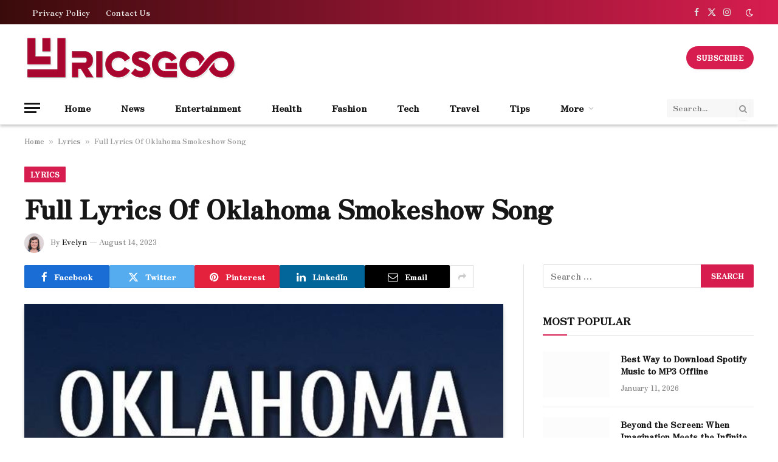

--- FILE ---
content_type: text/html; charset=UTF-8
request_url: https://www.lyricsgoo.com/lyrics-of-oklahoma-smokeshow-song/
body_size: 22501
content:

<!DOCTYPE html>
<html lang="en-US" prefix="og: https://ogp.me/ns#" class="s-light site-s-light">

<head><meta charset="UTF-8" /><script>if(navigator.userAgent.match(/MSIE|Internet Explorer/i)||navigator.userAgent.match(/Trident\/7\..*?rv:11/i)){var href=document.location.href;if(!href.match(/[?&]nowprocket/)){if(href.indexOf("?")==-1){if(href.indexOf("#")==-1){document.location.href=href+"?nowprocket=1"}else{document.location.href=href.replace("#","?nowprocket=1#")}}else{if(href.indexOf("#")==-1){document.location.href=href+"&nowprocket=1"}else{document.location.href=href.replace("#","&nowprocket=1#")}}}}</script><script>(()=>{class RocketLazyLoadScripts{constructor(){this.v="1.2.6",this.triggerEvents=["keydown","mousedown","mousemove","touchmove","touchstart","touchend","wheel"],this.userEventHandler=this.t.bind(this),this.touchStartHandler=this.i.bind(this),this.touchMoveHandler=this.o.bind(this),this.touchEndHandler=this.h.bind(this),this.clickHandler=this.u.bind(this),this.interceptedClicks=[],this.interceptedClickListeners=[],this.l(this),window.addEventListener("pageshow",(t=>{this.persisted=t.persisted,this.everythingLoaded&&this.m()})),this.CSPIssue=sessionStorage.getItem("rocketCSPIssue"),document.addEventListener("securitypolicyviolation",(t=>{this.CSPIssue||"script-src-elem"!==t.violatedDirective||"data"!==t.blockedURI||(this.CSPIssue=!0,sessionStorage.setItem("rocketCSPIssue",!0))})),document.addEventListener("DOMContentLoaded",(()=>{this.k()})),this.delayedScripts={normal:[],async:[],defer:[]},this.trash=[],this.allJQueries=[]}p(t){document.hidden?t.t():(this.triggerEvents.forEach((e=>window.addEventListener(e,t.userEventHandler,{passive:!0}))),window.addEventListener("touchstart",t.touchStartHandler,{passive:!0}),window.addEventListener("mousedown",t.touchStartHandler),document.addEventListener("visibilitychange",t.userEventHandler))}_(){this.triggerEvents.forEach((t=>window.removeEventListener(t,this.userEventHandler,{passive:!0}))),document.removeEventListener("visibilitychange",this.userEventHandler)}i(t){"HTML"!==t.target.tagName&&(window.addEventListener("touchend",this.touchEndHandler),window.addEventListener("mouseup",this.touchEndHandler),window.addEventListener("touchmove",this.touchMoveHandler,{passive:!0}),window.addEventListener("mousemove",this.touchMoveHandler),t.target.addEventListener("click",this.clickHandler),this.L(t.target,!0),this.S(t.target,"onclick","rocket-onclick"),this.C())}o(t){window.removeEventListener("touchend",this.touchEndHandler),window.removeEventListener("mouseup",this.touchEndHandler),window.removeEventListener("touchmove",this.touchMoveHandler,{passive:!0}),window.removeEventListener("mousemove",this.touchMoveHandler),t.target.removeEventListener("click",this.clickHandler),this.L(t.target,!1),this.S(t.target,"rocket-onclick","onclick"),this.M()}h(){window.removeEventListener("touchend",this.touchEndHandler),window.removeEventListener("mouseup",this.touchEndHandler),window.removeEventListener("touchmove",this.touchMoveHandler,{passive:!0}),window.removeEventListener("mousemove",this.touchMoveHandler)}u(t){t.target.removeEventListener("click",this.clickHandler),this.L(t.target,!1),this.S(t.target,"rocket-onclick","onclick"),this.interceptedClicks.push(t),t.preventDefault(),t.stopPropagation(),t.stopImmediatePropagation(),this.M()}O(){window.removeEventListener("touchstart",this.touchStartHandler,{passive:!0}),window.removeEventListener("mousedown",this.touchStartHandler),this.interceptedClicks.forEach((t=>{t.target.dispatchEvent(new MouseEvent("click",{view:t.view,bubbles:!0,cancelable:!0}))}))}l(t){EventTarget.prototype.addEventListenerWPRocketBase=EventTarget.prototype.addEventListener,EventTarget.prototype.addEventListener=function(e,i,o){"click"!==e||t.windowLoaded||i===t.clickHandler||t.interceptedClickListeners.push({target:this,func:i,options:o}),(this||window).addEventListenerWPRocketBase(e,i,o)}}L(t,e){this.interceptedClickListeners.forEach((i=>{i.target===t&&(e?t.removeEventListener("click",i.func,i.options):t.addEventListener("click",i.func,i.options))})),t.parentNode!==document.documentElement&&this.L(t.parentNode,e)}D(){return new Promise((t=>{this.P?this.M=t:t()}))}C(){this.P=!0}M(){this.P=!1}S(t,e,i){t.hasAttribute&&t.hasAttribute(e)&&(event.target.setAttribute(i,event.target.getAttribute(e)),event.target.removeAttribute(e))}t(){this._(this),"loading"===document.readyState?document.addEventListener("DOMContentLoaded",this.R.bind(this)):this.R()}k(){let t=[];document.querySelectorAll("script[type=rocketlazyloadscript][data-rocket-src]").forEach((e=>{let i=e.getAttribute("data-rocket-src");if(i&&!i.startsWith("data:")){0===i.indexOf("//")&&(i=location.protocol+i);try{const o=new URL(i).origin;o!==location.origin&&t.push({src:o,crossOrigin:e.crossOrigin||"module"===e.getAttribute("data-rocket-type")})}catch(t){}}})),t=[...new Map(t.map((t=>[JSON.stringify(t),t]))).values()],this.T(t,"preconnect")}async R(){this.lastBreath=Date.now(),this.j(this),this.F(this),this.I(),this.W(),this.q(),await this.A(this.delayedScripts.normal),await this.A(this.delayedScripts.defer),await this.A(this.delayedScripts.async);try{await this.U(),await this.H(this),await this.J()}catch(t){console.error(t)}window.dispatchEvent(new Event("rocket-allScriptsLoaded")),this.everythingLoaded=!0,this.D().then((()=>{this.O()})),this.N()}W(){document.querySelectorAll("script[type=rocketlazyloadscript]").forEach((t=>{t.hasAttribute("data-rocket-src")?t.hasAttribute("async")&&!1!==t.async?this.delayedScripts.async.push(t):t.hasAttribute("defer")&&!1!==t.defer||"module"===t.getAttribute("data-rocket-type")?this.delayedScripts.defer.push(t):this.delayedScripts.normal.push(t):this.delayedScripts.normal.push(t)}))}async B(t){if(await this.G(),!0!==t.noModule||!("noModule"in HTMLScriptElement.prototype))return new Promise((e=>{let i;function o(){(i||t).setAttribute("data-rocket-status","executed"),e()}try{if(navigator.userAgent.indexOf("Firefox/")>0||""===navigator.vendor||this.CSPIssue)i=document.createElement("script"),[...t.attributes].forEach((t=>{let e=t.nodeName;"type"!==e&&("data-rocket-type"===e&&(e="type"),"data-rocket-src"===e&&(e="src"),i.setAttribute(e,t.nodeValue))})),t.text&&(i.text=t.text),i.hasAttribute("src")?(i.addEventListener("load",o),i.addEventListener("error",(function(){i.setAttribute("data-rocket-status","failed-network"),e()})),setTimeout((()=>{i.isConnected||e()}),1)):(i.text=t.text,o()),t.parentNode.replaceChild(i,t);else{const i=t.getAttribute("data-rocket-type"),s=t.getAttribute("data-rocket-src");i?(t.type=i,t.removeAttribute("data-rocket-type")):t.removeAttribute("type"),t.addEventListener("load",o),t.addEventListener("error",(i=>{this.CSPIssue&&i.target.src.startsWith("data:")?(console.log("WPRocket: data-uri blocked by CSP -> fallback"),t.removeAttribute("src"),this.B(t).then(e)):(t.setAttribute("data-rocket-status","failed-network"),e())})),s?(t.removeAttribute("data-rocket-src"),t.src=s):t.src="data:text/javascript;base64,"+window.btoa(unescape(encodeURIComponent(t.text)))}}catch(i){t.setAttribute("data-rocket-status","failed-transform"),e()}}));t.setAttribute("data-rocket-status","skipped")}async A(t){const e=t.shift();return e&&e.isConnected?(await this.B(e),this.A(t)):Promise.resolve()}q(){this.T([...this.delayedScripts.normal,...this.delayedScripts.defer,...this.delayedScripts.async],"preload")}T(t,e){var i=document.createDocumentFragment();t.forEach((t=>{const o=t.getAttribute&&t.getAttribute("data-rocket-src")||t.src;if(o&&!o.startsWith("data:")){const s=document.createElement("link");s.href=o,s.rel=e,"preconnect"!==e&&(s.as="script"),t.getAttribute&&"module"===t.getAttribute("data-rocket-type")&&(s.crossOrigin=!0),t.crossOrigin&&(s.crossOrigin=t.crossOrigin),t.integrity&&(s.integrity=t.integrity),i.appendChild(s),this.trash.push(s)}})),document.head.appendChild(i)}j(t){let e={};function i(i,o){return e[o].eventsToRewrite.indexOf(i)>=0&&!t.everythingLoaded?"rocket-"+i:i}function o(t,o){!function(t){e[t]||(e[t]={originalFunctions:{add:t.addEventListener,remove:t.removeEventListener},eventsToRewrite:[]},t.addEventListener=function(){arguments[0]=i(arguments[0],t),e[t].originalFunctions.add.apply(t,arguments)},t.removeEventListener=function(){arguments[0]=i(arguments[0],t),e[t].originalFunctions.remove.apply(t,arguments)})}(t),e[t].eventsToRewrite.push(o)}function s(e,i){let o=e[i];e[i]=null,Object.defineProperty(e,i,{get:()=>o||function(){},set(s){t.everythingLoaded?o=s:e["rocket"+i]=o=s}})}o(document,"DOMContentLoaded"),o(window,"DOMContentLoaded"),o(window,"load"),o(window,"pageshow"),o(document,"readystatechange"),s(document,"onreadystatechange"),s(window,"onload"),s(window,"onpageshow");try{Object.defineProperty(document,"readyState",{get:()=>t.rocketReadyState,set(e){t.rocketReadyState=e},configurable:!0}),document.readyState="loading"}catch(t){console.log("WPRocket DJE readyState conflict, bypassing")}}F(t){let e;function i(e){return t.everythingLoaded?e:e.split(" ").map((t=>"load"===t||0===t.indexOf("load.")?"rocket-jquery-load":t)).join(" ")}function o(o){function s(t){const e=o.fn[t];o.fn[t]=o.fn.init.prototype[t]=function(){return this[0]===window&&("string"==typeof arguments[0]||arguments[0]instanceof String?arguments[0]=i(arguments[0]):"object"==typeof arguments[0]&&Object.keys(arguments[0]).forEach((t=>{const e=arguments[0][t];delete arguments[0][t],arguments[0][i(t)]=e}))),e.apply(this,arguments),this}}o&&o.fn&&!t.allJQueries.includes(o)&&(o.fn.ready=o.fn.init.prototype.ready=function(e){return t.domReadyFired?e.bind(document)(o):document.addEventListener("rocket-DOMContentLoaded",(()=>e.bind(document)(o))),o([])},s("on"),s("one"),t.allJQueries.push(o)),e=o}o(window.jQuery),Object.defineProperty(window,"jQuery",{get:()=>e,set(t){o(t)}})}async H(t){const e=document.querySelector("script[data-webpack]");e&&(await async function(){return new Promise((t=>{e.addEventListener("load",t),e.addEventListener("error",t)}))}(),await t.K(),await t.H(t))}async U(){this.domReadyFired=!0;try{document.readyState="interactive"}catch(t){}await this.G(),document.dispatchEvent(new Event("rocket-readystatechange")),await this.G(),document.rocketonreadystatechange&&document.rocketonreadystatechange(),await this.G(),document.dispatchEvent(new Event("rocket-DOMContentLoaded")),await this.G(),window.dispatchEvent(new Event("rocket-DOMContentLoaded"))}async J(){try{document.readyState="complete"}catch(t){}await this.G(),document.dispatchEvent(new Event("rocket-readystatechange")),await this.G(),document.rocketonreadystatechange&&document.rocketonreadystatechange(),await this.G(),window.dispatchEvent(new Event("rocket-load")),await this.G(),window.rocketonload&&window.rocketonload(),await this.G(),this.allJQueries.forEach((t=>t(window).trigger("rocket-jquery-load"))),await this.G();const t=new Event("rocket-pageshow");t.persisted=this.persisted,window.dispatchEvent(t),await this.G(),window.rocketonpageshow&&window.rocketonpageshow({persisted:this.persisted}),this.windowLoaded=!0}m(){document.onreadystatechange&&document.onreadystatechange(),window.onload&&window.onload(),window.onpageshow&&window.onpageshow({persisted:this.persisted})}I(){const t=new Map;document.write=document.writeln=function(e){const i=document.currentScript;i||console.error("WPRocket unable to document.write this: "+e);const o=document.createRange(),s=i.parentElement;let n=t.get(i);void 0===n&&(n=i.nextSibling,t.set(i,n));const c=document.createDocumentFragment();o.setStart(c,0),c.appendChild(o.createContextualFragment(e)),s.insertBefore(c,n)}}async G(){Date.now()-this.lastBreath>45&&(await this.K(),this.lastBreath=Date.now())}async K(){return document.hidden?new Promise((t=>setTimeout(t))):new Promise((t=>requestAnimationFrame(t)))}N(){this.trash.forEach((t=>t.remove()))}static run(){const t=new RocketLazyLoadScripts;t.p(t)}}RocketLazyLoadScripts.run()})();</script>

	
	<meta name="viewport" content="width=device-width, initial-scale=1" />
		<style>img:is([sizes="auto" i], [sizes^="auto," i]) { contain-intrinsic-size: 3000px 1500px }</style>
	
<!-- Search Engine Optimization by Rank Math - https://rankmath.com/ -->
<title>Full Lyrics Of Oklahoma Smokeshow Song</title><link rel="preload" data-rocket-preload as="style" href="https://fonts.googleapis.com/css?family=Zen%20Antique%20Soft%3A400%2C500%2C600%2C700&#038;display=swap" /><link rel="stylesheet" href="https://fonts.googleapis.com/css?family=Zen%20Antique%20Soft%3A400%2C500%2C600%2C700&#038;display=swap" media="print" onload="this.media='all'" /><noscript><link rel="stylesheet" href="https://fonts.googleapis.com/css?family=Zen%20Antique%20Soft%3A400%2C500%2C600%2C700&#038;display=swap" /></noscript><link rel="preload" data-rocket-preload as="image" href="https://www.lyricsgoo.com/wp-content/uploads/2023/08/Lyrics-Of-Oklahoma-Smokeshow-Song.jpg" fetchpriority="high"><link rel="preload" as="image" imagesrcset="https://www.lyricsgoo.com/wp-content/uploads/2023/08/Lyrics-Of-Oklahoma-Smokeshow-Song.jpg" imagesizes="(max-width: 788px) 100vw, 788px" /><link rel="preload" as="font" href="https://www.lyricsgoo.com/wp-content/themes/smart-mag/css/icons/fonts/ts-icons.woff2?v3.2" type="font/woff2" crossorigin="anonymous" />
<meta name="description" content="Are you searching for Lyrics Of Oklahoma Smokeshow Song. Stay connected to lyricsgoo and get all the lyrics you need."/>
<meta name="robots" content="follow, index, max-snippet:-1, max-video-preview:-1, max-image-preview:large"/>
<link rel="canonical" href="https://www.lyricsgoo.com/lyrics-of-oklahoma-smokeshow-song/" />
<meta property="og:locale" content="en_US" />
<meta property="og:type" content="article" />
<meta property="og:title" content="Full Lyrics Of Oklahoma Smokeshow Song" />
<meta property="og:description" content="Are you searching for Lyrics Of Oklahoma Smokeshow Song. Stay connected to lyricsgoo and get all the lyrics you need." />
<meta property="og:url" content="https://www.lyricsgoo.com/lyrics-of-oklahoma-smokeshow-song/" />
<meta property="og:site_name" content="Lyricsgoo.com" />
<meta property="article:publisher" content="https://www.facebook.com/lyricsgoo" />
<meta property="article:section" content="Lyrics" />
<meta property="og:image" content="https://www.lyricsgoo.com/wp-content/uploads/2023/08/Lyrics-Of-Oklahoma-Smokeshow-Song.jpg" />
<meta property="og:image:secure_url" content="https://www.lyricsgoo.com/wp-content/uploads/2023/08/Lyrics-Of-Oklahoma-Smokeshow-Song.jpg" />
<meta property="og:image:width" content="720" />
<meta property="og:image:height" content="405" />
<meta property="og:image:alt" content="Full Lyrics Of Oklahoma Smokeshow Song" />
<meta property="og:image:type" content="image/jpeg" />
<meta property="article:published_time" content="2023-08-14T15:18:53+05:30" />
<meta name="twitter:card" content="summary_large_image" />
<meta name="twitter:title" content="Full Lyrics Of Oklahoma Smokeshow Song" />
<meta name="twitter:description" content="Are you searching for Lyrics Of Oklahoma Smokeshow Song. Stay connected to lyricsgoo and get all the lyrics you need." />
<meta name="twitter:site" content="@lyricsgoo" />
<meta name="twitter:creator" content="@lyricsgoo" />
<meta name="twitter:image" content="https://www.lyricsgoo.com/wp-content/uploads/2023/08/Lyrics-Of-Oklahoma-Smokeshow-Song.jpg" />
<meta name="twitter:label1" content="Written by" />
<meta name="twitter:data1" content="Evelyn" />
<meta name="twitter:label2" content="Time to read" />
<meta name="twitter:data2" content="2 minutes" />
<script type="application/ld+json" class="rank-math-schema">{"@context":"https://schema.org","@graph":[{"@type":"Organization","@id":"https://www.lyricsgoo.com/#organization","name":"Lyricsgoo.com","sameAs":["https://www.facebook.com/lyricsgoo","https://twitter.com/lyricsgoo"],"logo":{"@type":"ImageObject","@id":"https://www.lyricsgoo.com/#logo","url":"http://lyricsgoo.com/wp-content/uploads/2021/07/Lyricsgoo-logo-min.png","contentUrl":"http://lyricsgoo.com/wp-content/uploads/2021/07/Lyricsgoo-logo-min.png","caption":"Lyricsgoo.com","inLanguage":"en-US","width":"191","height":"38"}},{"@type":"WebSite","@id":"https://www.lyricsgoo.com/#website","url":"https://www.lyricsgoo.com","name":"Lyricsgoo.com","publisher":{"@id":"https://www.lyricsgoo.com/#organization"},"inLanguage":"en-US"},{"@type":"ImageObject","@id":"https://www.lyricsgoo.com/wp-content/uploads/2023/08/Lyrics-Of-Oklahoma-Smokeshow-Song.jpg","url":"https://www.lyricsgoo.com/wp-content/uploads/2023/08/Lyrics-Of-Oklahoma-Smokeshow-Song.jpg","width":"720","height":"405","inLanguage":"en-US"},{"@type":"BreadcrumbList","@id":"https://www.lyricsgoo.com/lyrics-of-oklahoma-smokeshow-song/#breadcrumb","itemListElement":[{"@type":"ListItem","position":"1","item":{"@id":"https://www.lyricsgoo.com","name":"Home"}},{"@type":"ListItem","position":"2","item":{"@id":"https://www.lyricsgoo.com/lyrics/","name":"Lyrics"}},{"@type":"ListItem","position":"3","item":{"@id":"https://www.lyricsgoo.com/lyrics-of-oklahoma-smokeshow-song/","name":"Full Lyrics Of Oklahoma Smokeshow Song"}}]},{"@type":"WebPage","@id":"https://www.lyricsgoo.com/lyrics-of-oklahoma-smokeshow-song/#webpage","url":"https://www.lyricsgoo.com/lyrics-of-oklahoma-smokeshow-song/","name":"Full Lyrics Of Oklahoma Smokeshow Song","datePublished":"2023-08-14T15:18:53+05:30","dateModified":"2023-08-14T15:18:53+05:30","isPartOf":{"@id":"https://www.lyricsgoo.com/#website"},"primaryImageOfPage":{"@id":"https://www.lyricsgoo.com/wp-content/uploads/2023/08/Lyrics-Of-Oklahoma-Smokeshow-Song.jpg"},"inLanguage":"en-US","breadcrumb":{"@id":"https://www.lyricsgoo.com/lyrics-of-oklahoma-smokeshow-song/#breadcrumb"}},{"@type":"Person","@id":"https://www.lyricsgoo.com/lyrics-of-oklahoma-smokeshow-song/#author","name":"Evelyn","image":{"@type":"ImageObject","@id":"https://secure.gravatar.com/avatar/d5141ae11d81310da5e658205045b8c7?s=96&amp;d=mm&amp;r=g","url":"https://secure.gravatar.com/avatar/d5141ae11d81310da5e658205045b8c7?s=96&amp;d=mm&amp;r=g","caption":"Evelyn","inLanguage":"en-US"},"sameAs":["http://lyricsgoo.com"],"worksFor":{"@id":"https://www.lyricsgoo.com/#organization"}},{"@type":"BlogPosting","headline":"Full Lyrics Of Oklahoma Smokeshow Song","datePublished":"2023-08-14T15:18:53+05:30","dateModified":"2023-08-14T15:18:53+05:30","articleSection":"Lyrics","author":{"@id":"https://www.lyricsgoo.com/lyrics-of-oklahoma-smokeshow-song/#author","name":"Evelyn"},"publisher":{"@id":"https://www.lyricsgoo.com/#organization"},"description":"Are you searching for Lyrics Of Oklahoma Smokeshow Song. Stay connected to lyricsgoo and get all the lyrics you need.","name":"Full Lyrics Of Oklahoma Smokeshow Song","@id":"https://www.lyricsgoo.com/lyrics-of-oklahoma-smokeshow-song/#richSnippet","isPartOf":{"@id":"https://www.lyricsgoo.com/lyrics-of-oklahoma-smokeshow-song/#webpage"},"image":{"@id":"https://www.lyricsgoo.com/wp-content/uploads/2023/08/Lyrics-Of-Oklahoma-Smokeshow-Song.jpg"},"inLanguage":"en-US","mainEntityOfPage":{"@id":"https://www.lyricsgoo.com/lyrics-of-oklahoma-smokeshow-song/#webpage"}}]}</script>
<!-- /Rank Math WordPress SEO plugin -->

<link rel='dns-prefetch' href='//fonts.googleapis.com' />
<link href='https://fonts.gstatic.com' crossorigin rel='preconnect' />
<link rel="alternate" type="application/rss+xml" title="Lyricsgoo.com &raquo; Feed" href="https://www.lyricsgoo.com/feed/" />
<style id='wp-emoji-styles-inline-css' type='text/css'>

	img.wp-smiley, img.emoji {
		display: inline !important;
		border: none !important;
		box-shadow: none !important;
		height: 1em !important;
		width: 1em !important;
		margin: 0 0.07em !important;
		vertical-align: -0.1em !important;
		background: none !important;
		padding: 0 !important;
	}
</style>
<link rel='stylesheet' id='wp-block-library-css' href='https://www.lyricsgoo.com/wp-includes/css/dist/block-library/style.min.css?ver=6.7.4' type='text/css' media='all' />
<style id='classic-theme-styles-inline-css' type='text/css'>
/*! This file is auto-generated */
.wp-block-button__link{color:#fff;background-color:#32373c;border-radius:9999px;box-shadow:none;text-decoration:none;padding:calc(.667em + 2px) calc(1.333em + 2px);font-size:1.125em}.wp-block-file__button{background:#32373c;color:#fff;text-decoration:none}
</style>
<style id='global-styles-inline-css' type='text/css'>
:root{--wp--preset--aspect-ratio--square: 1;--wp--preset--aspect-ratio--4-3: 4/3;--wp--preset--aspect-ratio--3-4: 3/4;--wp--preset--aspect-ratio--3-2: 3/2;--wp--preset--aspect-ratio--2-3: 2/3;--wp--preset--aspect-ratio--16-9: 16/9;--wp--preset--aspect-ratio--9-16: 9/16;--wp--preset--color--black: #000000;--wp--preset--color--cyan-bluish-gray: #abb8c3;--wp--preset--color--white: #ffffff;--wp--preset--color--pale-pink: #f78da7;--wp--preset--color--vivid-red: #cf2e2e;--wp--preset--color--luminous-vivid-orange: #ff6900;--wp--preset--color--luminous-vivid-amber: #fcb900;--wp--preset--color--light-green-cyan: #7bdcb5;--wp--preset--color--vivid-green-cyan: #00d084;--wp--preset--color--pale-cyan-blue: #8ed1fc;--wp--preset--color--vivid-cyan-blue: #0693e3;--wp--preset--color--vivid-purple: #9b51e0;--wp--preset--gradient--vivid-cyan-blue-to-vivid-purple: linear-gradient(135deg,rgba(6,147,227,1) 0%,rgb(155,81,224) 100%);--wp--preset--gradient--light-green-cyan-to-vivid-green-cyan: linear-gradient(135deg,rgb(122,220,180) 0%,rgb(0,208,130) 100%);--wp--preset--gradient--luminous-vivid-amber-to-luminous-vivid-orange: linear-gradient(135deg,rgba(252,185,0,1) 0%,rgba(255,105,0,1) 100%);--wp--preset--gradient--luminous-vivid-orange-to-vivid-red: linear-gradient(135deg,rgba(255,105,0,1) 0%,rgb(207,46,46) 100%);--wp--preset--gradient--very-light-gray-to-cyan-bluish-gray: linear-gradient(135deg,rgb(238,238,238) 0%,rgb(169,184,195) 100%);--wp--preset--gradient--cool-to-warm-spectrum: linear-gradient(135deg,rgb(74,234,220) 0%,rgb(151,120,209) 20%,rgb(207,42,186) 40%,rgb(238,44,130) 60%,rgb(251,105,98) 80%,rgb(254,248,76) 100%);--wp--preset--gradient--blush-light-purple: linear-gradient(135deg,rgb(255,206,236) 0%,rgb(152,150,240) 100%);--wp--preset--gradient--blush-bordeaux: linear-gradient(135deg,rgb(254,205,165) 0%,rgb(254,45,45) 50%,rgb(107,0,62) 100%);--wp--preset--gradient--luminous-dusk: linear-gradient(135deg,rgb(255,203,112) 0%,rgb(199,81,192) 50%,rgb(65,88,208) 100%);--wp--preset--gradient--pale-ocean: linear-gradient(135deg,rgb(255,245,203) 0%,rgb(182,227,212) 50%,rgb(51,167,181) 100%);--wp--preset--gradient--electric-grass: linear-gradient(135deg,rgb(202,248,128) 0%,rgb(113,206,126) 100%);--wp--preset--gradient--midnight: linear-gradient(135deg,rgb(2,3,129) 0%,rgb(40,116,252) 100%);--wp--preset--font-size--small: 13px;--wp--preset--font-size--medium: 20px;--wp--preset--font-size--large: 36px;--wp--preset--font-size--x-large: 42px;--wp--preset--spacing--20: 0.44rem;--wp--preset--spacing--30: 0.67rem;--wp--preset--spacing--40: 1rem;--wp--preset--spacing--50: 1.5rem;--wp--preset--spacing--60: 2.25rem;--wp--preset--spacing--70: 3.38rem;--wp--preset--spacing--80: 5.06rem;--wp--preset--shadow--natural: 6px 6px 9px rgba(0, 0, 0, 0.2);--wp--preset--shadow--deep: 12px 12px 50px rgba(0, 0, 0, 0.4);--wp--preset--shadow--sharp: 6px 6px 0px rgba(0, 0, 0, 0.2);--wp--preset--shadow--outlined: 6px 6px 0px -3px rgba(255, 255, 255, 1), 6px 6px rgba(0, 0, 0, 1);--wp--preset--shadow--crisp: 6px 6px 0px rgba(0, 0, 0, 1);}:where(.is-layout-flex){gap: 0.5em;}:where(.is-layout-grid){gap: 0.5em;}body .is-layout-flex{display: flex;}.is-layout-flex{flex-wrap: wrap;align-items: center;}.is-layout-flex > :is(*, div){margin: 0;}body .is-layout-grid{display: grid;}.is-layout-grid > :is(*, div){margin: 0;}:where(.wp-block-columns.is-layout-flex){gap: 2em;}:where(.wp-block-columns.is-layout-grid){gap: 2em;}:where(.wp-block-post-template.is-layout-flex){gap: 1.25em;}:where(.wp-block-post-template.is-layout-grid){gap: 1.25em;}.has-black-color{color: var(--wp--preset--color--black) !important;}.has-cyan-bluish-gray-color{color: var(--wp--preset--color--cyan-bluish-gray) !important;}.has-white-color{color: var(--wp--preset--color--white) !important;}.has-pale-pink-color{color: var(--wp--preset--color--pale-pink) !important;}.has-vivid-red-color{color: var(--wp--preset--color--vivid-red) !important;}.has-luminous-vivid-orange-color{color: var(--wp--preset--color--luminous-vivid-orange) !important;}.has-luminous-vivid-amber-color{color: var(--wp--preset--color--luminous-vivid-amber) !important;}.has-light-green-cyan-color{color: var(--wp--preset--color--light-green-cyan) !important;}.has-vivid-green-cyan-color{color: var(--wp--preset--color--vivid-green-cyan) !important;}.has-pale-cyan-blue-color{color: var(--wp--preset--color--pale-cyan-blue) !important;}.has-vivid-cyan-blue-color{color: var(--wp--preset--color--vivid-cyan-blue) !important;}.has-vivid-purple-color{color: var(--wp--preset--color--vivid-purple) !important;}.has-black-background-color{background-color: var(--wp--preset--color--black) !important;}.has-cyan-bluish-gray-background-color{background-color: var(--wp--preset--color--cyan-bluish-gray) !important;}.has-white-background-color{background-color: var(--wp--preset--color--white) !important;}.has-pale-pink-background-color{background-color: var(--wp--preset--color--pale-pink) !important;}.has-vivid-red-background-color{background-color: var(--wp--preset--color--vivid-red) !important;}.has-luminous-vivid-orange-background-color{background-color: var(--wp--preset--color--luminous-vivid-orange) !important;}.has-luminous-vivid-amber-background-color{background-color: var(--wp--preset--color--luminous-vivid-amber) !important;}.has-light-green-cyan-background-color{background-color: var(--wp--preset--color--light-green-cyan) !important;}.has-vivid-green-cyan-background-color{background-color: var(--wp--preset--color--vivid-green-cyan) !important;}.has-pale-cyan-blue-background-color{background-color: var(--wp--preset--color--pale-cyan-blue) !important;}.has-vivid-cyan-blue-background-color{background-color: var(--wp--preset--color--vivid-cyan-blue) !important;}.has-vivid-purple-background-color{background-color: var(--wp--preset--color--vivid-purple) !important;}.has-black-border-color{border-color: var(--wp--preset--color--black) !important;}.has-cyan-bluish-gray-border-color{border-color: var(--wp--preset--color--cyan-bluish-gray) !important;}.has-white-border-color{border-color: var(--wp--preset--color--white) !important;}.has-pale-pink-border-color{border-color: var(--wp--preset--color--pale-pink) !important;}.has-vivid-red-border-color{border-color: var(--wp--preset--color--vivid-red) !important;}.has-luminous-vivid-orange-border-color{border-color: var(--wp--preset--color--luminous-vivid-orange) !important;}.has-luminous-vivid-amber-border-color{border-color: var(--wp--preset--color--luminous-vivid-amber) !important;}.has-light-green-cyan-border-color{border-color: var(--wp--preset--color--light-green-cyan) !important;}.has-vivid-green-cyan-border-color{border-color: var(--wp--preset--color--vivid-green-cyan) !important;}.has-pale-cyan-blue-border-color{border-color: var(--wp--preset--color--pale-cyan-blue) !important;}.has-vivid-cyan-blue-border-color{border-color: var(--wp--preset--color--vivid-cyan-blue) !important;}.has-vivid-purple-border-color{border-color: var(--wp--preset--color--vivid-purple) !important;}.has-vivid-cyan-blue-to-vivid-purple-gradient-background{background: var(--wp--preset--gradient--vivid-cyan-blue-to-vivid-purple) !important;}.has-light-green-cyan-to-vivid-green-cyan-gradient-background{background: var(--wp--preset--gradient--light-green-cyan-to-vivid-green-cyan) !important;}.has-luminous-vivid-amber-to-luminous-vivid-orange-gradient-background{background: var(--wp--preset--gradient--luminous-vivid-amber-to-luminous-vivid-orange) !important;}.has-luminous-vivid-orange-to-vivid-red-gradient-background{background: var(--wp--preset--gradient--luminous-vivid-orange-to-vivid-red) !important;}.has-very-light-gray-to-cyan-bluish-gray-gradient-background{background: var(--wp--preset--gradient--very-light-gray-to-cyan-bluish-gray) !important;}.has-cool-to-warm-spectrum-gradient-background{background: var(--wp--preset--gradient--cool-to-warm-spectrum) !important;}.has-blush-light-purple-gradient-background{background: var(--wp--preset--gradient--blush-light-purple) !important;}.has-blush-bordeaux-gradient-background{background: var(--wp--preset--gradient--blush-bordeaux) !important;}.has-luminous-dusk-gradient-background{background: var(--wp--preset--gradient--luminous-dusk) !important;}.has-pale-ocean-gradient-background{background: var(--wp--preset--gradient--pale-ocean) !important;}.has-electric-grass-gradient-background{background: var(--wp--preset--gradient--electric-grass) !important;}.has-midnight-gradient-background{background: var(--wp--preset--gradient--midnight) !important;}.has-small-font-size{font-size: var(--wp--preset--font-size--small) !important;}.has-medium-font-size{font-size: var(--wp--preset--font-size--medium) !important;}.has-large-font-size{font-size: var(--wp--preset--font-size--large) !important;}.has-x-large-font-size{font-size: var(--wp--preset--font-size--x-large) !important;}
:where(.wp-block-post-template.is-layout-flex){gap: 1.25em;}:where(.wp-block-post-template.is-layout-grid){gap: 1.25em;}
:where(.wp-block-columns.is-layout-flex){gap: 2em;}:where(.wp-block-columns.is-layout-grid){gap: 2em;}
:root :where(.wp-block-pullquote){font-size: 1.5em;line-height: 1.6;}
</style>
<link data-minify="1" rel='stylesheet' id='smartmag-core-css' href='https://www.lyricsgoo.com/wp-content/cache/min/1/wp-content/themes/smart-mag/style.css?ver=1748864935' type='text/css' media='all' />
<style id='smartmag-core-inline-css' type='text/css'>
:root { --c-main: #d71d4f;
--c-main-rgb: 215,29,79;
--text-font: "Zen Antique Soft", system-ui, -apple-system, "Segoe UI", Arial, sans-serif;
--body-font: "Zen Antique Soft", system-ui, -apple-system, "Segoe UI", Arial, sans-serif;
--ui-font: "Zen Antique Soft", system-ui, -apple-system, "Segoe UI", Arial, sans-serif;
--title-font: "Zen Antique Soft", system-ui, -apple-system, "Segoe UI", Arial, sans-serif;
--h-font: "Zen Antique Soft", system-ui, -apple-system, "Segoe UI", Arial, sans-serif;
--title-font: "Zen Antique Soft", system-ui, -apple-system, "Segoe UI", Arial, sans-serif;
--h-font: "Zen Antique Soft", system-ui, -apple-system, "Segoe UI", Arial, sans-serif;
--text-h-font: var(--h-font); }
.smart-head-main { --c-shadow: #cecece; }
.smart-head-main .smart-head-top { background: linear-gradient(90deg, #3a0b0b 0%, #d71d4f 100%); }
.smart-head-main .smart-head-bot { border-top-color: #ffffff; }
.navigation-main { --nav-items-space: 25px; }
.smart-head-mobile .smart-head-mid { background-color: #d71d4f; }
.off-canvas { background-color: rgba(215,29,79,0.57); }
.smart-head .ts-button1 { border-radius: 20px; }


</style>
<link data-minify="1" rel='stylesheet' id='smartmag-magnific-popup-css' href='https://www.lyricsgoo.com/wp-content/cache/min/1/wp-content/themes/smart-mag/css/lightbox.css?ver=1748864935' type='text/css' media='all' />
<link data-minify="1" rel='stylesheet' id='smartmag-icons-css' href='https://www.lyricsgoo.com/wp-content/cache/min/1/wp-content/themes/smart-mag/css/icons/icons.css?ver=1748864935' type='text/css' media='all' />

<script type="rocketlazyloadscript" data-rocket-type="text/javascript" id="smartmag-lazy-inline-js-after">
/* <![CDATA[ */
/**
 * @copyright ThemeSphere
 * @preserve
 */
var BunyadLazy={};BunyadLazy.load=function(){function a(e,n){var t={};e.dataset.bgset&&e.dataset.sizes?(t.sizes=e.dataset.sizes,t.srcset=e.dataset.bgset):t.src=e.dataset.bgsrc,function(t){var a=t.dataset.ratio;if(0<a){const e=t.parentElement;if(e.classList.contains("media-ratio")){const n=e.style;n.getPropertyValue("--a-ratio")||(n.paddingBottom=100/a+"%")}}}(e);var a,o=document.createElement("img");for(a in o.onload=function(){var t="url('"+(o.currentSrc||o.src)+"')",a=e.style;a.backgroundImage!==t&&requestAnimationFrame(()=>{a.backgroundImage=t,n&&n()}),o.onload=null,o.onerror=null,o=null},o.onerror=o.onload,t)o.setAttribute(a,t[a]);o&&o.complete&&0<o.naturalWidth&&o.onload&&o.onload()}function e(t){t.dataset.loaded||a(t,()=>{document.dispatchEvent(new Event("lazyloaded")),t.dataset.loaded=1})}function n(t){"complete"===document.readyState?t():window.addEventListener("load",t)}return{initEarly:function(){var t,a=()=>{document.querySelectorAll(".img.bg-cover:not(.lazyload)").forEach(e)};"complete"!==document.readyState?(t=setInterval(a,150),n(()=>{a(),clearInterval(t)})):a()},callOnLoad:n,initBgImages:function(t){t&&n(()=>{document.querySelectorAll(".img.bg-cover").forEach(e)})},bgLoad:a}}(),BunyadLazy.load.initEarly();
/* ]]> */
</script>
<script type="text/javascript" src="https://www.lyricsgoo.com/wp-includes/js/jquery/jquery.min.js?ver=3.7.1" id="jquery-core-js" data-rocket-defer defer></script>
<script type="text/javascript" src="https://www.lyricsgoo.com/wp-includes/js/jquery/jquery-migrate.min.js?ver=3.4.1" id="jquery-migrate-js" data-rocket-defer defer></script>
<link rel="https://api.w.org/" href="https://www.lyricsgoo.com/wp-json/" /><link rel="alternate" title="JSON" type="application/json" href="https://www.lyricsgoo.com/wp-json/wp/v2/posts/51587" /><link rel="EditURI" type="application/rsd+xml" title="RSD" href="https://www.lyricsgoo.com/xmlrpc.php?rsd" />
<meta name="generator" content="WordPress 6.7.4" />
<link rel='shortlink' href='https://www.lyricsgoo.com/?p=51587' />
<link rel="alternate" title="oEmbed (JSON)" type="application/json+oembed" href="https://www.lyricsgoo.com/wp-json/oembed/1.0/embed?url=https%3A%2F%2Fwww.lyricsgoo.com%2Flyrics-of-oklahoma-smokeshow-song%2F" />
<link rel="alternate" title="oEmbed (XML)" type="text/xml+oembed" href="https://www.lyricsgoo.com/wp-json/oembed/1.0/embed?url=https%3A%2F%2Fwww.lyricsgoo.com%2Flyrics-of-oklahoma-smokeshow-song%2F&#038;format=xml" />

		<script type="rocketlazyloadscript">
		var BunyadSchemeKey = 'bunyad-scheme';
		(() => {
			const d = document.documentElement;
			const c = d.classList;
			var scheme = localStorage.getItem(BunyadSchemeKey);
			
			if (scheme) {
				d.dataset.origClass = c;
				scheme === 'dark' ? c.remove('s-light', 'site-s-light') : c.remove('s-dark', 'site-s-dark');
				c.add('site-s-' + scheme, 's-' + scheme);
			}
		})();
		</script>
		<meta name="generator" content="Elementor 3.24.7; features: additional_custom_breakpoints; settings: css_print_method-external, google_font-enabled, font_display-auto">
			<style>
				.e-con.e-parent:nth-of-type(n+4):not(.e-lazyloaded):not(.e-no-lazyload),
				.e-con.e-parent:nth-of-type(n+4):not(.e-lazyloaded):not(.e-no-lazyload) * {
					background-image: none !important;
				}
				@media screen and (max-height: 1024px) {
					.e-con.e-parent:nth-of-type(n+3):not(.e-lazyloaded):not(.e-no-lazyload),
					.e-con.e-parent:nth-of-type(n+3):not(.e-lazyloaded):not(.e-no-lazyload) * {
						background-image: none !important;
					}
				}
				@media screen and (max-height: 640px) {
					.e-con.e-parent:nth-of-type(n+2):not(.e-lazyloaded):not(.e-no-lazyload),
					.e-con.e-parent:nth-of-type(n+2):not(.e-lazyloaded):not(.e-no-lazyload) * {
						background-image: none !important;
					}
				}
			</style>
			<link rel="icon" href="https://www.lyricsgoo.com/wp-content/uploads/2020/12/cropped-electric-guitar-837291-32x32.png" sizes="32x32" />
<link rel="icon" href="https://www.lyricsgoo.com/wp-content/uploads/2020/12/cropped-electric-guitar-837291-192x192.png" sizes="192x192" />
<link rel="apple-touch-icon" href="https://www.lyricsgoo.com/wp-content/uploads/2020/12/cropped-electric-guitar-837291-180x180.png" />
<meta name="msapplication-TileImage" content="https://www.lyricsgoo.com/wp-content/uploads/2020/12/cropped-electric-guitar-837291-270x270.png" />
<noscript><style id="rocket-lazyload-nojs-css">.rll-youtube-player, [data-lazy-src]{display:none !important;}</style></noscript>

<style id="rocket-lazyrender-inline-css">[data-wpr-lazyrender] {content-visibility: auto;}</style><style id="wpr-lazyload-bg-container"></style><style id="wpr-lazyload-bg-exclusion"></style>
<noscript>
<style id="wpr-lazyload-bg-nostyle"></style>
</noscript>
<script type="application/javascript">const rocket_pairs = []; const rocket_excluded_pairs = [];</script></head>

<body class="post-template-default single single-post postid-51587 single-format-standard wp-custom-logo right-sidebar post-layout-large post-cat-7015 has-lb has-lb-sm ts-img-hov-fade has-sb-sep layout-normal elementor-default elementor-kit-50383">



<div  class="main-wrap">

	
<div  class="off-canvas-backdrop"></div>
<div  class="mobile-menu-container off-canvas s-dark" id="off-canvas">

	<div  class="off-canvas-head">
		<a href="#" class="close">
			<span class="visuallyhidden">Close Menu</span>
			<i class="tsi tsi-times"></i>
		</a>

		<div class="ts-logo">
			<img class="logo-mobile logo-image logo-image-dark" src="data:image/svg+xml,%3Csvg%20xmlns='http://www.w3.org/2000/svg'%20viewBox='0%200%20175%2037'%3E%3C/svg%3E" width="175" height="37" alt="Lyricsgoo.com" data-lazy-src="https://www.lyricsgoo.com/wp-content/uploads/2023/07/logo.png"/><noscript><img class="logo-mobile logo-image logo-image-dark" src="https://www.lyricsgoo.com/wp-content/uploads/2023/07/logo.png" width="175" height="37" alt="Lyricsgoo.com"/></noscript><img class="logo-mobile logo-image" src="data:image/svg+xml,%3Csvg%20xmlns='http://www.w3.org/2000/svg'%20viewBox='0%200%20175%2037'%3E%3C/svg%3E" width="175" height="37" alt="Lyricsgoo.com" data-lazy-src="https://www.lyricsgoo.com/wp-content/uploads/2023/07/logo.png"/><noscript><img class="logo-mobile logo-image" src="https://www.lyricsgoo.com/wp-content/uploads/2023/07/logo.png" width="175" height="37" alt="Lyricsgoo.com"/></noscript>		</div>
	</div>

	<div  class="off-canvas-content">

					<ul class="mobile-menu"></ul>
		
		
		
		<div class="spc-social-block spc-social spc-social-b smart-head-social">
		
			
				<a href="#" class="link service s-facebook" target="_blank" rel="nofollow noopener">
					<i class="icon tsi tsi-facebook"></i>					<span class="visuallyhidden">Facebook</span>
				</a>
									
			
				<a href="#" class="link service s-twitter" target="_blank" rel="nofollow noopener">
					<i class="icon tsi tsi-twitter"></i>					<span class="visuallyhidden">X (Twitter)</span>
				</a>
									
			
				<a href="#" class="link service s-instagram" target="_blank" rel="nofollow noopener">
					<i class="icon tsi tsi-instagram"></i>					<span class="visuallyhidden">Instagram</span>
				</a>
									
			
		</div>

		
	</div>

</div>
<div  class="smart-head smart-head-a smart-head-main" id="smart-head" data-sticky="auto" data-sticky-type="smart" data-sticky-full>
	
	<div  class="smart-head-row smart-head-top s-dark smart-head-row-full">

		<div class="inner wrap">

							
				<div class="items items-left ">
					<div class="nav-wrap">
		<nav class="navigation navigation-small nav-hov-a">
			<ul id="menu-footer-menu" class="menu"><li id="menu-item-1809" class="menu-item menu-item-type-post_type menu-item-object-page menu-item-privacy-policy menu-item-1809"><a rel="privacy-policy" href="https://www.lyricsgoo.com/privacy-policy/">Privacy Policy</a></li>
<li id="menu-item-1810" class="menu-item menu-item-type-post_type menu-item-object-page menu-item-1810"><a href="https://www.lyricsgoo.com/contact-us/">Contact Us</a></li>
</ul>		</nav>
	</div>
				</div>

							
				<div class="items items-center empty">
								</div>

							
				<div class="items items-right ">
				
		<div class="spc-social-block spc-social spc-social-a smart-head-social">
		
			
				<a href="#" class="link service s-facebook" target="_blank" rel="nofollow noopener">
					<i class="icon tsi tsi-facebook"></i>					<span class="visuallyhidden">Facebook</span>
				</a>
									
			
				<a href="#" class="link service s-twitter" target="_blank" rel="nofollow noopener">
					<i class="icon tsi tsi-twitter"></i>					<span class="visuallyhidden">X (Twitter)</span>
				</a>
									
			
				<a href="#" class="link service s-instagram" target="_blank" rel="nofollow noopener">
					<i class="icon tsi tsi-instagram"></i>					<span class="visuallyhidden">Instagram</span>
				</a>
									
			
		</div>

		
<div class="scheme-switcher has-icon-only">
	<a href="#" class="toggle is-icon toggle-dark" title="Switch to Dark Design - easier on eyes.">
		<i class="icon tsi tsi-moon"></i>
	</a>
	<a href="#" class="toggle is-icon toggle-light" title="Switch to Light Design.">
		<i class="icon tsi tsi-bright"></i>
	</a>
</div>				</div>

						
		</div>
	</div>

	
	<div  class="smart-head-row smart-head-mid is-light smart-head-row-full">

		<div class="inner wrap">

							
				<div class="items items-left ">
					<a href="https://www.lyricsgoo.com/" title="Lyricsgoo.com" rel="home" class="logo-link ts-logo logo-is-image">
		<span>
			
				
					<img src="data:image/svg+xml,%3Csvg%20xmlns='http://www.w3.org/2000/svg'%20viewBox='0%200%20350%2074'%3E%3C/svg%3E" class="logo-image logo-image-dark" alt="Lyricsgoo.com" width="350" height="74" data-lazy-src="https://www.lyricsgoo.com/wp-content/uploads/2023/07/logo.png"/><noscript><img src="https://www.lyricsgoo.com/wp-content/uploads/2023/07/logo.png" class="logo-image logo-image-dark" alt="Lyricsgoo.com" width="350" height="74"/></noscript><img src="data:image/svg+xml,%3Csvg%20xmlns='http://www.w3.org/2000/svg'%20viewBox='0%200%20350%2074'%3E%3C/svg%3E" class="logo-image" alt="Lyricsgoo.com" width="350" height="74" data-lazy-src="https://www.lyricsgoo.com/wp-content/uploads/2023/07/logo.png"/><noscript><img loading="lazy" src="https://www.lyricsgoo.com/wp-content/uploads/2023/07/logo.png" class="logo-image" alt="Lyricsgoo.com" width="350" height="74"/></noscript>
									 
					</span>
	</a>				</div>

							
				<div class="items items-center empty">
								</div>

							
				<div class="items items-right ">
				
	<a href="#" class="ts-button ts-button-a ts-button1">
		Subscribe	</a>
				</div>

						
		</div>
	</div>

	
	<div  class="smart-head-row smart-head-bot is-light smart-head-row-full">

		<div class="inner wrap">

							
				<div class="items items-left ">
				
<button class="offcanvas-toggle has-icon" type="button" aria-label="Menu">
	<span class="hamburger-icon hamburger-icon-a">
		<span class="inner"></span>
	</span>
</button>	<div class="nav-wrap">
		<nav class="navigation navigation-main nav-hov-a">
			<ul id="menu-main-menu" class="menu"><li id="menu-item-50384" class="menu-item menu-item-type-custom menu-item-object-custom menu-item-home menu-item-50384"><a href="https://www.lyricsgoo.com/">Home</a></li>
<li id="menu-item-50596" class="menu-item menu-item-type-taxonomy menu-item-object-category menu-cat-7006 menu-item-50596"><a href="https://www.lyricsgoo.com/news/">News</a></li>
<li id="menu-item-50662" class="menu-item menu-item-type-taxonomy menu-item-object-category menu-cat-7014 menu-item-50662"><a href="https://www.lyricsgoo.com/entertainment/">Entertainment</a></li>
<li id="menu-item-50600" class="menu-item menu-item-type-taxonomy menu-item-object-category menu-cat-7009 menu-item-50600"><a href="https://www.lyricsgoo.com/health/">Health</a></li>
<li id="menu-item-50601" class="menu-item menu-item-type-taxonomy menu-item-object-category menu-cat-7012 menu-item-50601"><a href="https://www.lyricsgoo.com/fashion/">Fashion</a></li>
<li id="menu-item-50597" class="menu-item menu-item-type-taxonomy menu-item-object-category menu-cat-7008 menu-item-50597"><a href="https://www.lyricsgoo.com/technology/">Tech</a></li>
<li id="menu-item-50598" class="menu-item menu-item-type-taxonomy menu-item-object-category menu-cat-7011 menu-item-50598"><a href="https://www.lyricsgoo.com/travel/">Travel</a></li>
<li id="menu-item-50599" class="menu-item menu-item-type-taxonomy menu-item-object-category menu-cat-7007 menu-item-50599"><a href="https://www.lyricsgoo.com/tips/">Tips</a></li>
<li id="menu-item-50595" class="menu-item menu-item-type-custom menu-item-object-custom menu-item-home menu-item-has-children menu-item-50595"><a href="https://www.lyricsgoo.com/">More</a>
<ul class="sub-menu">
	<li id="menu-item-3657" class="menu-item menu-item-type-taxonomy menu-item-object-category menu-cat-13 menu-item-3657"><a href="https://www.lyricsgoo.com/album-songs/">Album Songs</a></li>
	<li id="menu-item-63" class="menu-item menu-item-type-taxonomy menu-item-object-category menu-cat-12 menu-item-63"><a href="https://www.lyricsgoo.com/hindi-songs/">Hindi Songs</a></li>
	<li id="menu-item-46931" class="menu-item menu-item-type-taxonomy menu-item-object-category menu-cat-17 menu-item-46931"><a href="https://www.lyricsgoo.com/tamil-songs/">Tamil Songs</a></li>
	<li id="menu-item-46768" class="menu-item menu-item-type-taxonomy menu-item-object-category menu-cat-18 menu-item-46768"><a href="https://www.lyricsgoo.com/telugu-songs/">Telugu Songs</a></li>
	<li id="menu-item-3658" class="menu-item menu-item-type-taxonomy menu-item-object-category menu-cat-15 menu-item-3658"><a href="https://www.lyricsgoo.com/english-songs/">English Songs</a></li>
	<li id="menu-item-67" class="menu-item menu-item-type-taxonomy menu-item-object-category menu-cat-14 menu-item-67"><a href="https://www.lyricsgoo.com/punjabi-songs/">Punjabi Songs</a></li>
</ul>
</li>
</ul>		</nav>
	</div>
				</div>

							
				<div class="items items-center empty">
								</div>

							
				<div class="items items-right ">
				

	<div class="smart-head-search">
		<form role="search" class="search-form" action="https://www.lyricsgoo.com/" method="get">
			<input type="text" name="s" class="query live-search-query" value="" placeholder="Search..." autocomplete="off" />
			<button class="search-button" type="submit">
				<i class="tsi tsi-search"></i>
				<span class="visuallyhidden"></span>
			</button>
		</form>
	</div> <!-- .search -->

				</div>

						
		</div>
	</div>

	</div>
<div  class="smart-head smart-head-a smart-head-mobile" id="smart-head-mobile" data-sticky="mid" data-sticky-type="smart" data-sticky-full>
	
	<div  class="smart-head-row smart-head-mid smart-head-row-3 s-dark smart-head-row-full">

		<div class="inner wrap">

							
				<div class="items items-left ">
				
<button class="offcanvas-toggle has-icon" type="button" aria-label="Menu">
	<span class="hamburger-icon hamburger-icon-a">
		<span class="inner"></span>
	</span>
</button>				</div>

							
				<div class="items items-center ">
					<a href="https://www.lyricsgoo.com/" title="Lyricsgoo.com" rel="home" class="logo-link ts-logo logo-is-image">
		<span>
			
									<img class="logo-mobile logo-image logo-image-dark" src="data:image/svg+xml,%3Csvg%20xmlns='http://www.w3.org/2000/svg'%20viewBox='0%200%20175%2037'%3E%3C/svg%3E" width="175" height="37" alt="Lyricsgoo.com" data-lazy-src="https://www.lyricsgoo.com/wp-content/uploads/2023/07/logo.png"/><noscript><img class="logo-mobile logo-image logo-image-dark" src="https://www.lyricsgoo.com/wp-content/uploads/2023/07/logo.png" width="175" height="37" alt="Lyricsgoo.com"/></noscript><img class="logo-mobile logo-image" src="data:image/svg+xml,%3Csvg%20xmlns='http://www.w3.org/2000/svg'%20viewBox='0%200%20175%2037'%3E%3C/svg%3E" width="175" height="37" alt="Lyricsgoo.com" data-lazy-src="https://www.lyricsgoo.com/wp-content/uploads/2023/07/logo.png"/><noscript><img class="logo-mobile logo-image" src="https://www.lyricsgoo.com/wp-content/uploads/2023/07/logo.png" width="175" height="37" alt="Lyricsgoo.com"/></noscript>									 
					</span>
	</a>				</div>

							
				<div class="items items-right ">
				

	<a href="#" class="search-icon has-icon-only is-icon" title="Search">
		<i class="tsi tsi-search"></i>
	</a>

				</div>

						
		</div>
	</div>

	</div>
<nav class="breadcrumbs is-full-width breadcrumbs-a" id="breadcrumb"><div class="inner ts-contain "><a href="https://www.lyricsgoo.com">Home</a><span class="separator"> &raquo; </span><a href="https://www.lyricsgoo.com/lyrics/">Lyrics</a><span class="separator"> &raquo; </span><span class="last">Full Lyrics Of Oklahoma Smokeshow Song</span></div></nav>
<div  class="main ts-contain cf right-sidebar">
	
		
	<div  class="the-post-header s-head-modern s-head-large">
	<div class="post-meta post-meta-a post-meta-left post-meta-single has-below"><div class="post-meta-items meta-above"><span class="meta-item cat-labels">
						
						<a href="https://www.lyricsgoo.com/lyrics/" class="category term-color-7015" rel="category">Lyrics</a>
					</span>
					</div><h1 class="is-title post-title">Full Lyrics Of Oklahoma Smokeshow Song</h1><div class="post-meta-items meta-below has-author-img"><span class="meta-item post-author has-img"><img alt="" src="data:image/svg+xml,%3Csvg%20xmlns='http://www.w3.org/2000/svg'%20viewBox='0%200%2032%2032'%3E%3C/svg%3E" class="avatar avatar-32 photo" height="32" width="32" data-lazy-src="https://www.lyricsgoo.com/wp-content/uploads/2023/07/Evelyn.jpg"><noscript><img loading="lazy" alt="" src="https://www.lyricsgoo.com/wp-content/uploads/2023/07/Evelyn.jpg" class="avatar avatar-32 photo" height="32" width="32"></noscript><span class="by">By</span> <a href="https://www.lyricsgoo.com/author/evelyn/" title="Posts by Evelyn" rel="author">Evelyn</a></span><span class="meta-item date"><time class="post-date" datetime="2023-08-14T15:18:53+05:30">August 14, 2023</time></span></div></div>
	<div class="post-share post-share-b spc-social-colors  post-share-b1">

				
		
				
			<a href="https://www.facebook.com/sharer.php?u=https%3A%2F%2Fwww.lyricsgoo.com%2Flyrics-of-oklahoma-smokeshow-song%2F" class="cf service s-facebook service-lg" 
				title="Share on Facebook" target="_blank" rel="nofollow noopener">
				<i class="tsi tsi-facebook"></i>
				<span class="label">Facebook</span>
							</a>
				
				
			<a href="https://twitter.com/intent/tweet?url=https%3A%2F%2Fwww.lyricsgoo.com%2Flyrics-of-oklahoma-smokeshow-song%2F&#038;text=Full%20Lyrics%20Of%20Oklahoma%20Smokeshow%20Song" class="cf service s-twitter service-lg" 
				title="Share on X (Twitter)" target="_blank" rel="nofollow noopener">
				<i class="tsi tsi-twitter"></i>
				<span class="label">Twitter</span>
							</a>
				
				
			<a href="https://pinterest.com/pin/create/button/?url=https%3A%2F%2Fwww.lyricsgoo.com%2Flyrics-of-oklahoma-smokeshow-song%2F&#038;media=https%3A%2F%2Fwww.lyricsgoo.com%2Fwp-content%2Fuploads%2F2023%2F08%2FLyrics-Of-Oklahoma-Smokeshow-Song.jpg&#038;description=Full%20Lyrics%20Of%20Oklahoma%20Smokeshow%20Song" class="cf service s-pinterest service-lg" 
				title="Share on Pinterest" target="_blank" rel="nofollow noopener">
				<i class="tsi tsi-pinterest"></i>
				<span class="label">Pinterest</span>
							</a>
				
				
			<a href="https://www.linkedin.com/shareArticle?mini=true&#038;url=https%3A%2F%2Fwww.lyricsgoo.com%2Flyrics-of-oklahoma-smokeshow-song%2F" class="cf service s-linkedin service-lg" 
				title="Share on LinkedIn" target="_blank" rel="nofollow noopener">
				<i class="tsi tsi-linkedin"></i>
				<span class="label">LinkedIn</span>
							</a>
				
				
			<a href="/cdn-cgi/l/email-protection#[base64]" class="cf service s-email service-lg" title="Share via Email" target="_blank" rel="nofollow noopener">
				<i class="tsi tsi-envelope-o"></i>
				<span class="label">Email</span>
							</a>
				
				
			<a href="https://www.reddit.com/submit?url=https%3A%2F%2Fwww.lyricsgoo.com%2Flyrics-of-oklahoma-smokeshow-song%2F&#038;title=Full%20Lyrics%20Of%20Oklahoma%20Smokeshow%20Song" class="cf service s-reddit service-sm" 
				title="Share on Reddit" target="_blank" rel="nofollow noopener">
				<i class="tsi tsi-reddit-alien"></i>
				<span class="label">Reddit</span>
							</a>
				
				
			<a href="https://t.me/share/url?url=https%3A%2F%2Fwww.lyricsgoo.com%2Flyrics-of-oklahoma-smokeshow-song%2F&#038;title=Full%20Lyrics%20Of%20Oklahoma%20Smokeshow%20Song" class="cf service s-telegram service-sm" 
				title="Share on Telegram" target="_blank" rel="nofollow noopener">
				<i class="tsi tsi-telegram"></i>
				<span class="label">Telegram</span>
							</a>
				
				
			<a href="https://wa.me/?text=Full%20Lyrics%20Of%20Oklahoma%20Smokeshow%20Song%20https%3A%2F%2Fwww.lyricsgoo.com%2Flyrics-of-oklahoma-smokeshow-song%2F" class="cf service s-whatsapp service-sm" 
				title="Share on WhatsApp" target="_blank" rel="nofollow noopener">
				<i class="tsi tsi-whatsapp"></i>
				<span class="label">WhatsApp</span>
							</a>
				
		
				
					<a href="#" class="show-more" title="Show More Social Sharing"><i class="tsi tsi-share"></i></a>
		
				
	</div>

	
	
</div>
<div  class="ts-row has-s-large-bot">
	<div class="col-8 main-content s-post-contain">

		
					<div class="single-featured">	
	<div class="featured has-media-shadows">
				
			<a href="https://www.lyricsgoo.com/wp-content/uploads/2023/08/Lyrics-Of-Oklahoma-Smokeshow-Song.jpg" class="image-link media-ratio ar-bunyad-main" title="Full Lyrics Of Oklahoma Smokeshow Song"><img fetchpriority="high"  width="788" height="515" src="https://www.lyricsgoo.com/wp-content/uploads/2023/08/Lyrics-Of-Oklahoma-Smokeshow-Song.jpg" class="attachment-bunyad-main size-bunyad-main no-lazy skip-lazy wp-post-image" alt="Full Lyrics Of Oklahoma Smokeshow Song" sizes="(max-width: 788px) 100vw, 788px" title="Full Lyrics Of Oklahoma Smokeshow Song" decoding="async"></a>		
						
			</div>

	</div>
		
		<div class="the-post s-post-large">

			<article id="post-51587" class="post-51587 post type-post status-publish format-standard has-post-thumbnail category-lyrics">
				
<div class="post-content-wrap has-share-float">
						<div class="post-share-float share-float-b is-hidden spc-social-colors spc-social-colored">
	<div class="inner">
					<span class="share-text">Share</span>
		
		<div class="services">
					
				
			<a href="https://www.facebook.com/sharer.php?u=https%3A%2F%2Fwww.lyricsgoo.com%2Flyrics-of-oklahoma-smokeshow-song%2F" class="cf service s-facebook" target="_blank" title="Facebook" rel="nofollow noopener">
				<i class="tsi tsi-facebook"></i>
				<span class="label">Facebook</span>

							</a>
				
				
			<a href="https://twitter.com/intent/tweet?url=https%3A%2F%2Fwww.lyricsgoo.com%2Flyrics-of-oklahoma-smokeshow-song%2F&text=Full%20Lyrics%20Of%20Oklahoma%20Smokeshow%20Song" class="cf service s-twitter" target="_blank" title="Twitter" rel="nofollow noopener">
				<i class="tsi tsi-twitter"></i>
				<span class="label">Twitter</span>

							</a>
				
				
			<a href="https://www.linkedin.com/shareArticle?mini=true&url=https%3A%2F%2Fwww.lyricsgoo.com%2Flyrics-of-oklahoma-smokeshow-song%2F" class="cf service s-linkedin" target="_blank" title="LinkedIn" rel="nofollow noopener">
				<i class="tsi tsi-linkedin"></i>
				<span class="label">LinkedIn</span>

							</a>
				
				
			<a href="https://pinterest.com/pin/create/button/?url=https%3A%2F%2Fwww.lyricsgoo.com%2Flyrics-of-oklahoma-smokeshow-song%2F&media=https%3A%2F%2Fwww.lyricsgoo.com%2Fwp-content%2Fuploads%2F2023%2F08%2FLyrics-Of-Oklahoma-Smokeshow-Song.jpg&description=Full%20Lyrics%20Of%20Oklahoma%20Smokeshow%20Song" class="cf service s-pinterest" target="_blank" title="Pinterest" rel="nofollow noopener">
				<i class="tsi tsi-pinterest-p"></i>
				<span class="label">Pinterest</span>

							</a>
				
				
			<a href="https://www.reddit.com/submit?url=https%3A%2F%2Fwww.lyricsgoo.com%2Flyrics-of-oklahoma-smokeshow-song%2F&title=Full%20Lyrics%20Of%20Oklahoma%20Smokeshow%20Song" class="cf service s-reddit" target="_blank" title="Reddit" rel="nofollow noopener">
				<i class="tsi tsi-reddit-alien"></i>
				<span class="label">Reddit</span>

							</a>
				
				
			<a href="https://t.me/share/url?url=https%3A%2F%2Fwww.lyricsgoo.com%2Flyrics-of-oklahoma-smokeshow-song%2F&title=Full%20Lyrics%20Of%20Oklahoma%20Smokeshow%20Song" class="cf service s-telegram" target="_blank" title="Telegram" rel="nofollow noopener">
				<i class="tsi tsi-telegram"></i>
				<span class="label">Telegram</span>

							</a>
				
				
			<a href="https://wa.me/?text=Full%20Lyrics%20Of%20Oklahoma%20Smokeshow%20Song%20https%3A%2F%2Fwww.lyricsgoo.com%2Flyrics-of-oklahoma-smokeshow-song%2F" class="cf service s-whatsapp" target="_blank" title="WhatsApp" rel="nofollow noopener">
				<i class="tsi tsi-whatsapp"></i>
				<span class="label">WhatsApp</span>

							</a>
				
				
			<a href="/cdn-cgi/l/email-protection#[base64]" class="cf service s-email" target="_blank" title="Email" rel="nofollow noopener">
				<i class="tsi tsi-envelope-o"></i>
				<span class="label">Email</span>

							</a>
				
		
					
		</div>
	</div>		
</div>
			
	<div class="post-content cf entry-content content-spacious">

		
				
		<p>&#8220;Oklahoma Smokeshow&#8221; is a song by American country music artist Luke Bryan. The song was released on July 26, 2019, as the fourth single from his eighth studio album, What Makes You Country. The song is a mid-tempo country-pop track, featuring lyrics about a woman who is &#8220;showing off her Oklahoma Smokeshow&#8221; and is &#8220;the star of the show&#8221;. The song has become a popular hit amongst country music fans, reaching the top 10 on the US Hot Country Songs chart.</p>
<h2>Overview of &#8220;Oklahoma Smokeshow&#8221;</h2>
<p>&#8220;Oklahoma Smokeshow&#8221; is a mid-tempo country-pop song written by Luke Bryan, Ashley Gorley, and Josh Thompson. It was produced by Jeff Stevens and co-produced by Jody Stevens. The song is about a woman who is &#8220;showing off her Oklahoma Smokeshow&#8221; and is &#8220;the star of the show&#8221;. The song has a catchy melody and fun lyrics that are sure to get stuck in your head. The song has become a popular hit amongst country music fans, reaching the top 10 on the US Hot Country Songs chart.</p>
<h2>Lyrics of &#8220;Oklahoma Smokeshow&#8221;</h2>
<p><strong>Verse 1:</strong><br />
&#8220;She&#8217;s a wild one, wild one, wild one<br />
She&#8217;s a real-life Oklahoma smokeshow<br />
She&#8217;s the star of the show<br />
And she knows it, knows it, knows it<br />
She can turn a Saturday night into Sunday morning&#8221;</p>
<p><strong>Chorus:</strong><br />
&#8220;Oh, she&#8217;s a real-life Oklahoma smokeshow<br />
She can turn a Saturday night into Sunday morning<br />
Oh, she&#8217;s a real-life Oklahoma smokeshow<br />
She&#8217;s the star of the show&#8221;</p>
<p><strong>Verse 2:</strong><br />
&#8220;She&#8217;s a looker, looker, looker<br />
She&#8217;s a real-life Oklahoma smokeshow<br />
She can turn it up, turn it up, turn it up<br />
When the lights go down, she can bring it back around&#8221;</p>
<p><strong>Chorus:</strong><br />
&#8220;Oh, she&#8217;s a real-life Oklahoma smokeshow<br />
She can turn a Saturday night into Sunday morning<br />
Oh, she&#8217;s a real-life Oklahoma smokeshow<br />
She&#8217;s the star of the show&#8221;</p>
<p><strong>Bridge:</strong><br />
&#8220;She&#8217;s a wild one, wild one, wild one<br />
She&#8217;s a real-life Oklahoma smokeshow<br />
She&#8217;s the star of the show<br />
And she knows it, knows it, knows it<br />
She can turn a Saturday night into Sunday morning&#8221;</p>
<p><strong>Chorus:</strong><br />
&#8220;Oh, she&#8217;s a real-life Oklahoma smokeshow<br />
She can turn a Saturday night into Sunday morning<br />
Oh, she&#8217;s a real-life Oklahoma smokeshow<br />
She&#8217;s the star of the show&#8221;</p>
<p>&#8220;Oklahoma Smokeshow&#8221; is a fun, catchy song that is sure to get stuck in your head. It has become a popular hit amongst country music fans and is sure to be a hit on the radio. If you&#8217;re looking for a fun, upbeat country song, &#8220;Oklahoma Smokeshow&#8221; is the perfect fit.</p>

				
		
		
		
	</div>
</div>
	
			</article>

			
	
	<div class="post-share-bot">
		<span class="info">Share.</span>
		
		<span class="share-links spc-social spc-social-colors spc-social-bg">

			
			
				<a href="https://www.facebook.com/sharer.php?u=https%3A%2F%2Fwww.lyricsgoo.com%2Flyrics-of-oklahoma-smokeshow-song%2F" class="service s-facebook tsi tsi-facebook" 
					title="Share on Facebook" target="_blank" rel="nofollow noopener">
					<span class="visuallyhidden">Facebook</span>

									</a>
					
			
				<a href="https://twitter.com/intent/tweet?url=https%3A%2F%2Fwww.lyricsgoo.com%2Flyrics-of-oklahoma-smokeshow-song%2F&#038;text=Full%20Lyrics%20Of%20Oklahoma%20Smokeshow%20Song" class="service s-twitter tsi tsi-twitter" 
					title="Share on X (Twitter)" target="_blank" rel="nofollow noopener">
					<span class="visuallyhidden">Twitter</span>

									</a>
					
			
				<a href="https://pinterest.com/pin/create/button/?url=https%3A%2F%2Fwww.lyricsgoo.com%2Flyrics-of-oklahoma-smokeshow-song%2F&#038;media=https%3A%2F%2Fwww.lyricsgoo.com%2Fwp-content%2Fuploads%2F2023%2F08%2FLyrics-Of-Oklahoma-Smokeshow-Song.jpg&#038;description=Full%20Lyrics%20Of%20Oklahoma%20Smokeshow%20Song" class="service s-pinterest tsi tsi-pinterest" 
					title="Share on Pinterest" target="_blank" rel="nofollow noopener">
					<span class="visuallyhidden">Pinterest</span>

									</a>
					
			
				<a href="https://www.linkedin.com/shareArticle?mini=true&#038;url=https%3A%2F%2Fwww.lyricsgoo.com%2Flyrics-of-oklahoma-smokeshow-song%2F" class="service s-linkedin tsi tsi-linkedin" 
					title="Share on LinkedIn" target="_blank" rel="nofollow noopener">
					<span class="visuallyhidden">LinkedIn</span>

									</a>
					
			
				<a href="https://www.reddit.com/submit?url=https%3A%2F%2Fwww.lyricsgoo.com%2Flyrics-of-oklahoma-smokeshow-song%2F&#038;title=Full%20Lyrics%20Of%20Oklahoma%20Smokeshow%20Song" class="service s-reddit tsi tsi-reddit-alien" 
					title="Share on Reddit" target="_blank" rel="nofollow noopener">
					<span class="visuallyhidden">Reddit</span>

									</a>
					
			
				<a href="https://t.me/share/url?url=https%3A%2F%2Fwww.lyricsgoo.com%2Flyrics-of-oklahoma-smokeshow-song%2F&#038;title=Full%20Lyrics%20Of%20Oklahoma%20Smokeshow%20Song" class="service s-telegram tsi tsi-telegram" 
					title="Share on Telegram" target="_blank" rel="nofollow noopener">
					<span class="visuallyhidden">Telegram</span>

									</a>
					
			
				<a href="https://wa.me/?text=Full%20Lyrics%20Of%20Oklahoma%20Smokeshow%20Song%20https%3A%2F%2Fwww.lyricsgoo.com%2Flyrics-of-oklahoma-smokeshow-song%2F" class="service s-whatsapp tsi tsi-whatsapp" 
					title="Share on WhatsApp" target="_blank" rel="nofollow noopener">
					<span class="visuallyhidden">WhatsApp</span>

									</a>
					
			
				<a href="/cdn-cgi/l/email-protection#[base64]" class="service s-email tsi tsi-envelope-o" title="Share via Email" target="_blank" rel="nofollow noopener">
					<span class="visuallyhidden">Email</span>

									</a>
					
			
			
		</span>
	</div>
	


	<section class="navigate-posts">
	
		<div class="previous">
					<span class="main-color title"><i class="tsi tsi-chevron-left"></i> Previous Article</span><span class="link"><a href="https://www.lyricsgoo.com/lyrics-of-lets-get-it-started-song/" rel="prev">Full Lyrics Of Let&#8217;s Get It Started Song</a></span>
				</div>
		<div class="next">
					<span class="main-color title">Next Article <i class="tsi tsi-chevron-right"></i></span><span class="link"><a href="https://www.lyricsgoo.com/lyrics-of-time-machine-song/" rel="next">Full Lyrics Of Time Machine Song</a></span>
				</div>		
	</section>



	<div class="author-box">
		<section class="author-info">

	<img alt="" src="data:image/svg+xml,%3Csvg%20xmlns='http://www.w3.org/2000/svg'%20viewBox='0%200%2095%2095'%3E%3C/svg%3E" class="avatar avatar-95 photo" height="95" width="95" data-lazy-src="https://www.lyricsgoo.com/wp-content/uploads/2023/07/Evelyn.jpg"><noscript><img alt="" src="https://www.lyricsgoo.com/wp-content/uploads/2023/07/Evelyn.jpg" class="avatar avatar-95 photo" height="95" width="95"></noscript>	
	<div class="description">
		<a href="https://www.lyricsgoo.com/author/evelyn/" title="Posts by Evelyn" rel="author">Evelyn</a>		
		<ul class="social-icons">
					
			<li>
				<a href="http://lyricsgoo.com" class="icon tsi tsi-home" title="Website"> 
					<span class="visuallyhidden">Website</span></a>				
			</li>
			
			
				</ul>
		
		<p class="bio">Greetings, fellow readers and word wanderers! I'm Evelyn, the creative mind behind lyricsgoo.com. On this captivating blog, we venture into the vast realms of literature, poetry, and everything in between. Get ready to be spellbound by the beauty of words and the power of storytelling. Join me on this literary odyssey, where we explore the art of expression and the magic of prose. From insightful book reviews to thought-provoking musings, lyricsgoo.com is your gateway to a world of captivating narratives.</p>
	</div>
	
</section>	</div>


	<section class="related-posts">
							
							
				<div class="block-head block-head-ac block-head-c is-left">

					<h4 class="heading">Related Post</h4>					
									</div>
				
			
				<section class="block-wrap block-grid cols-gap-sm mb-none" data-id="1">

				
			<div class="block-content">
					
	<div class="loop loop-grid loop-grid-sm grid grid-3 md:grid-2 xs:grid-1">

					
<article class="l-post grid-post grid-sm-post">

	
			<div class="media">

		
			<a href="https://www.lyricsgoo.com/kumar-sanu-sochenge-tumhe-pyar-lyrics/" class="image-link media-ratio ratio-16-9" title="Sochenge Tumhe Pyar Lyrics With Video &#8211; Kumar Sanu | 1992 Song"><span data-bgsrc="https://www.lyricsgoo.com/wp-content/uploads/2026/01/kumar-sanu-sochenge-tumhe-pyar-lyrics-450x298.avif" class="img bg-cover wp-post-image attachment-bunyad-medium size-bunyad-medium lazyload" data-bgset="https://www.lyricsgoo.com/wp-content/uploads/2026/01/kumar-sanu-sochenge-tumhe-pyar-lyrics-450x298.avif 450w, https://www.lyricsgoo.com/wp-content/uploads/2026/01/kumar-sanu-sochenge-tumhe-pyar-lyrics.avif 720w" data-sizes="(max-width: 377px) 100vw, 377px"></span></a>			
			
			
			
		
		</div>
	

	
		<div class="content">

			<div class="post-meta post-meta-a has-below"><h2 class="is-title post-title"><a href="https://www.lyricsgoo.com/kumar-sanu-sochenge-tumhe-pyar-lyrics/">Sochenge Tumhe Pyar Lyrics With Video &#8211; Kumar Sanu | 1992 Song</a></h2><div class="post-meta-items meta-below"><span class="meta-item date"><span class="date-link"><time class="post-date" datetime="2026-01-15T13:44:11+05:30">January 15, 2026</time></span></span></div></div>			
			
			
		</div>

	
</article>					
<article class="l-post grid-post grid-sm-post">

	
			<div class="media">

		
			<a href="https://www.lyricsgoo.com/jhilmil-sitaron-ka-aangan-hoga-lyrics/" class="image-link media-ratio ratio-16-9" title="Jhilmil Sitaron Ka Aangan Hoga Lyrics With Video &#8211; Jeevan Mrityu | 1970 Song"><span data-bgsrc="https://www.lyricsgoo.com/wp-content/uploads/2026/01/Jhilmil-Sitaron-Ka-Aangan-Hoga-Lyrics-450x276.avif" class="img bg-cover wp-post-image attachment-bunyad-medium size-bunyad-medium lazyload" data-bgset="https://www.lyricsgoo.com/wp-content/uploads/2026/01/Jhilmil-Sitaron-Ka-Aangan-Hoga-Lyrics-450x276.avif 450w, https://www.lyricsgoo.com/wp-content/uploads/2026/01/Jhilmil-Sitaron-Ka-Aangan-Hoga-Lyrics-300x184.avif 300w, https://www.lyricsgoo.com/wp-content/uploads/2026/01/Jhilmil-Sitaron-Ka-Aangan-Hoga-Lyrics-150x92.avif 150w, https://www.lyricsgoo.com/wp-content/uploads/2026/01/Jhilmil-Sitaron-Ka-Aangan-Hoga-Lyrics.avif 720w" data-sizes="(max-width: 377px) 100vw, 377px"></span></a>			
			
			
			
		
		</div>
	

	
		<div class="content">

			<div class="post-meta post-meta-a has-below"><h2 class="is-title post-title"><a href="https://www.lyricsgoo.com/jhilmil-sitaron-ka-aangan-hoga-lyrics/">Jhilmil Sitaron Ka Aangan Hoga Lyrics With Video &#8211; Jeevan Mrityu | 1970 Song</a></h2><div class="post-meta-items meta-below"><span class="meta-item date"><span class="date-link"><time class="post-date" datetime="2026-01-14T14:31:13+05:30">January 14, 2026</time></span></span></div></div>			
			
			
		</div>

	
</article>					
<article class="l-post grid-post grid-sm-post">

	
			<div class="media">

		
			<a href="https://www.lyricsgoo.com/sathiya-ye-tune-kya-kiya-lyrics/" class="image-link media-ratio ratio-16-9" title="Sathiya Ye Tune Kya Kiya Lyrics With Video &#8211; S P Balasubramaniam &#038; Chitra | 1991 Song"><span data-bgsrc="https://www.lyricsgoo.com/wp-content/uploads/2026/01/sathiya-ye-tune-kya-kiya-lyrics-450x253.avif" class="img bg-cover wp-post-image attachment-bunyad-medium size-bunyad-medium lazyload" data-bgset="https://www.lyricsgoo.com/wp-content/uploads/2026/01/sathiya-ye-tune-kya-kiya-lyrics-450x253.avif 450w, https://www.lyricsgoo.com/wp-content/uploads/2026/01/sathiya-ye-tune-kya-kiya-lyrics-300x169.avif 300w, https://www.lyricsgoo.com/wp-content/uploads/2026/01/sathiya-ye-tune-kya-kiya-lyrics-150x84.avif 150w, https://www.lyricsgoo.com/wp-content/uploads/2026/01/sathiya-ye-tune-kya-kiya-lyrics.avif 720w" data-sizes="(max-width: 377px) 100vw, 377px"></span></a>			
			
			
			
		
		</div>
	

	
		<div class="content">

			<div class="post-meta post-meta-a has-below"><h2 class="is-title post-title"><a href="https://www.lyricsgoo.com/sathiya-ye-tune-kya-kiya-lyrics/">Sathiya Ye Tune Kya Kiya Lyrics With Video &#8211; S P Balasubramaniam &#038; Chitra | 1991 Song</a></h2><div class="post-meta-items meta-below"><span class="meta-item date"><span class="date-link"><time class="post-date" datetime="2026-01-14T13:49:43+05:30">January 14, 2026</time></span></span></div></div>			
			
			
		</div>

	
</article>		
	</div>

		
			</div>

		</section>
		
	</section>			
			<div class="comments">
				
	

			<div class="ts-comments-show">
			<a href="#" class="ts-button ts-button-b">
				Add A Comment			</a>
		</div>
	

	<div id="comments" class="comments-area ts-comments-hidden">

		
	
	
	</div><!-- #comments -->
			</div>

		</div>
	</div>
	
			
	
	<aside class="col-4 main-sidebar has-sep" data-sticky="1">
	
			<div class="inner theiaStickySidebar">
		
			<div id="search-2" class="widget widget_search"><form role="search" method="get" class="search-form" action="https://www.lyricsgoo.com/">
				<label>
					<span class="screen-reader-text">Search for:</span>
					<input type="search" class="search-field" placeholder="Search &hellip;" value="" name="s" />
				</label>
				<input type="submit" class="search-submit" value="Search" />
			</form></div>
		<div id="smartmag-block-posts-small-5" class="widget ts-block-widget smartmag-widget-posts-small">		
		<div class="block">
					<section class="block-wrap block-posts-small block-sc mb-none" data-id="2">

								
							
				<div class="block-head block-head-ac block-head-c is-left">

					<h4 class="heading">Most Popular</h4>					
									</div>
				
			
			
			<div class="block-content">
				
	<div class="loop loop-small loop-small-a loop-sep loop-small-sep grid grid-1 md:grid-1 sm:grid-1 xs:grid-1">

					
<article class="l-post small-post small-a-post m-pos-left">

	
			<div class="media">

		
			<a href="https://www.lyricsgoo.com/best-way-to-download-spotify-music-to-mp3-offline/" class="image-link media-ratio ar-bunyad-thumb" title="Best Way to Download Spotify Music to MP3 Offline"><span data-bgsrc="https://www.lyricsgoo.com/wp-content/uploads/2026/01/Best-Way-to-Download-Spotify-Music-to-MP3-Offline-300x183.jpg" class="img bg-cover wp-post-image attachment-medium size-medium lazyload" data-bgset="https://www.lyricsgoo.com/wp-content/uploads/2026/01/Best-Way-to-Download-Spotify-Music-to-MP3-Offline-300x183.jpg 300w, https://www.lyricsgoo.com/wp-content/uploads/2026/01/Best-Way-to-Download-Spotify-Music-to-MP3-Offline-150x92.jpg 150w, https://www.lyricsgoo.com/wp-content/uploads/2026/01/Best-Way-to-Download-Spotify-Music-to-MP3-Offline-450x275.jpg 450w, https://www.lyricsgoo.com/wp-content/uploads/2026/01/Best-Way-to-Download-Spotify-Music-to-MP3-Offline.jpg 700w" data-sizes="(max-width: 110px) 100vw, 110px"></span></a>			
			
			
			
		
		</div>
	

	
		<div class="content">

			<div class="post-meta post-meta-a post-meta-left has-below"><h4 class="is-title post-title"><a href="https://www.lyricsgoo.com/best-way-to-download-spotify-music-to-mp3-offline/">Best Way to Download Spotify Music to MP3 Offline</a></h4><div class="post-meta-items meta-below"><span class="meta-item date"><span class="date-link"><time class="post-date" datetime="2026-01-11T14:47:07+05:30">January 11, 2026</time></span></span></div></div>			
			
			
		</div>

	
</article>	
					
<article class="l-post small-post small-a-post m-pos-left">

	
			<div class="media">

		
			<a href="https://www.lyricsgoo.com/beyond-screen-imagination-power-s2v/" class="image-link media-ratio ar-bunyad-thumb" title="Beyond the Screen: When Imagination Meets the Infinite Power of S2V"><span data-bgsrc="https://www.lyricsgoo.com/wp-content/uploads/2026/01/Beyond-the-Screen-When-Imagination-Meets-the-Infinite-Power-of-S2V-300x183.jpg" class="img bg-cover wp-post-image attachment-medium size-medium lazyload" data-bgset="https://www.lyricsgoo.com/wp-content/uploads/2026/01/Beyond-the-Screen-When-Imagination-Meets-the-Infinite-Power-of-S2V-300x183.jpg 300w, https://www.lyricsgoo.com/wp-content/uploads/2026/01/Beyond-the-Screen-When-Imagination-Meets-the-Infinite-Power-of-S2V-150x92.jpg 150w, https://www.lyricsgoo.com/wp-content/uploads/2026/01/Beyond-the-Screen-When-Imagination-Meets-the-Infinite-Power-of-S2V-450x275.jpg 450w, https://www.lyricsgoo.com/wp-content/uploads/2026/01/Beyond-the-Screen-When-Imagination-Meets-the-Infinite-Power-of-S2V.jpg 700w" data-sizes="(max-width: 110px) 100vw, 110px"></span></a>			
			
			
			
		
		</div>
	

	
		<div class="content">

			<div class="post-meta post-meta-a post-meta-left has-below"><h4 class="is-title post-title"><a href="https://www.lyricsgoo.com/beyond-screen-imagination-power-s2v/">Beyond the Screen: When Imagination Meets the Infinite Power of S2V</a></h4><div class="post-meta-items meta-below"><span class="meta-item date"><span class="date-link"><time class="post-date" datetime="2026-01-11T13:13:17+05:30">January 11, 2026</time></span></span></div></div>			
			
			
		</div>

	
</article>	
					
<article class="l-post small-post small-a-post m-pos-left">

	
			<div class="media">

		
			<a href="https://www.lyricsgoo.com/evolution-media-accessibility-youtube-downloader-technology/" class="image-link media-ratio ar-bunyad-thumb" title="The Comprehensive Evolution of Media Accessibility: A Deep Dive into YouTube Downloader Technology"><span data-bgsrc="https://www.lyricsgoo.com/wp-content/uploads/2026/01/The-Comprehensive-Evolution-of-Media-Accessibility-A-Deep-Dive-into-YouTube-Downloader-Technology-300x183.jpg" class="img bg-cover wp-post-image attachment-medium size-medium lazyload" data-bgset="https://www.lyricsgoo.com/wp-content/uploads/2026/01/The-Comprehensive-Evolution-of-Media-Accessibility-A-Deep-Dive-into-YouTube-Downloader-Technology-300x183.jpg 300w, https://www.lyricsgoo.com/wp-content/uploads/2026/01/The-Comprehensive-Evolution-of-Media-Accessibility-A-Deep-Dive-into-YouTube-Downloader-Technology-150x92.jpg 150w, https://www.lyricsgoo.com/wp-content/uploads/2026/01/The-Comprehensive-Evolution-of-Media-Accessibility-A-Deep-Dive-into-YouTube-Downloader-Technology-450x275.jpg 450w, https://www.lyricsgoo.com/wp-content/uploads/2026/01/The-Comprehensive-Evolution-of-Media-Accessibility-A-Deep-Dive-into-YouTube-Downloader-Technology.jpg 700w" data-sizes="(max-width: 110px) 100vw, 110px"></span></a>			
			
			
			
		
		</div>
	

	
		<div class="content">

			<div class="post-meta post-meta-a post-meta-left has-below"><h4 class="is-title post-title"><a href="https://www.lyricsgoo.com/evolution-media-accessibility-youtube-downloader-technology/">The Comprehensive Evolution of Media Accessibility: A Deep Dive into YouTube Downloader Technology</a></h4><div class="post-meta-items meta-below"><span class="meta-item date"><span class="date-link"><time class="post-date" datetime="2026-01-10T12:23:20+05:30">January 10, 2026</time></span></span></div></div>			
			
			
		</div>

	
</article>	
					
<article class="l-post small-post small-a-post m-pos-left">

	
			<div class="media">

		
			<a href="https://www.lyricsgoo.com/stylish-black-eyeglasses-for-the-modern-professional/" class="image-link media-ratio ar-bunyad-thumb" title="Stylish Black Eyeglasses for the Modern Professional"><span data-bgsrc="https://www.lyricsgoo.com/wp-content/uploads/2026/01/Screenshot_26-300x183.png" class="img bg-cover wp-post-image attachment-medium size-medium lazyload" data-bgset="https://www.lyricsgoo.com/wp-content/uploads/2026/01/Screenshot_26-300x183.png 300w, https://www.lyricsgoo.com/wp-content/uploads/2026/01/Screenshot_26-150x92.png 150w, https://www.lyricsgoo.com/wp-content/uploads/2026/01/Screenshot_26-450x275.png 450w, https://www.lyricsgoo.com/wp-content/uploads/2026/01/Screenshot_26.png 700w" data-sizes="(max-width: 110px) 100vw, 110px"></span></a>			
			
			
			
		
		</div>
	

	
		<div class="content">

			<div class="post-meta post-meta-a post-meta-left has-below"><h4 class="is-title post-title"><a href="https://www.lyricsgoo.com/stylish-black-eyeglasses-for-the-modern-professional/">Stylish Black Eyeglasses for the Modern Professional</a></h4><div class="post-meta-items meta-below"><span class="meta-item date"><span class="date-link"><time class="post-date" datetime="2026-01-09T11:50:00+05:30">January 9, 2026</time></span></span></div></div>			
			
			
		</div>

	
</article>	
		
	</div>

					</div>

		</section>
				</div>

		</div>		</div>
	
	</aside>
	
</div>
	</div>

			<footer data-wpr-lazyrender="1" class="main-footer cols-gap-lg footer-bold s-dark">

						<div  class="upper-footer bold-footer-upper">
			<div class="ts-contain wrap">
				<div class="widgets row cf">
					
		<div class="widget col-4 ts-block-widget smartmag-widget-posts-small">		
		<div class="block">
					<section class="block-wrap block-posts-small block-sc mb-none" data-id="3">

								
							
				<div class="block-head block-head-ac block-head-c is-left">

					<h4 class="heading">Popular</h4>					
									</div>
				
			
			
			<div class="block-content">
				
	<div class="loop loop-small loop-small-a loop-sep loop-small-sep grid grid-1 md:grid-1 sm:grid-1 xs:grid-1">

					
<article class="l-post small-post small-a-post m-pos-left">

	
			<div class="media">

		
		</div>
	

	
		<div class="content">

			<div class="post-meta post-meta-a post-meta-left has-below"><h4 class="is-title post-title limit-lines l-lines-2"><a href="https://www.lyricsgoo.com/building-resilient-lifestyle-brands-with-legal-consulting-expertise/">Building Resilient Lifestyle Brands with Legal Consulting Expertise</a></h4><div class="post-meta-items meta-below"><span class="meta-item date"><span class="date-link"><time class="post-date" datetime="2026-01-14T17:20:08+05:30">January 14, 2026</time></span></span></div></div>			
			
			
		</div>

	
</article>	
					
<article class="l-post small-post small-a-post m-pos-left">

	
			<div class="media">

		
			<a href="https://www.lyricsgoo.com/top-benefits-order-fulfillment-services-online-stores/" class="image-link media-ratio ar-bunyad-thumb" title="Top Benefits of Using Order Fulfillment Services for Online Stores"><span data-bgsrc="https://www.lyricsgoo.com/wp-content/uploads/2026/01/Screenshot_4-300x183.jpg" class="img bg-cover wp-post-image attachment-medium size-medium lazyload" data-bgset="https://www.lyricsgoo.com/wp-content/uploads/2026/01/Screenshot_4-300x183.jpg 300w, https://www.lyricsgoo.com/wp-content/uploads/2026/01/Screenshot_4-150x92.jpg 150w, https://www.lyricsgoo.com/wp-content/uploads/2026/01/Screenshot_4-450x275.jpg 450w, https://www.lyricsgoo.com/wp-content/uploads/2026/01/Screenshot_4.jpg 700w" data-sizes="(max-width: 110px) 100vw, 110px"></span></a>			
			
			
			
		
		</div>
	

	
		<div class="content">

			<div class="post-meta post-meta-a post-meta-left has-below"><h4 class="is-title post-title limit-lines l-lines-2"><a href="https://www.lyricsgoo.com/top-benefits-order-fulfillment-services-online-stores/">Top Benefits of Using Order Fulfillment Services for Online Stores</a></h4><div class="post-meta-items meta-below"><span class="meta-item date"><span class="date-link"><time class="post-date" datetime="2026-01-14T16:52:30+05:30">January 14, 2026</time></span></span></div></div>			
			
			
		</div>

	
</article>	
					
<article class="l-post small-post small-a-post m-pos-left">

	
			<div class="media">

		
			<a href="https://www.lyricsgoo.com/wigfever-quick-headband-v-part-wig-makeovers-easy/" class="image-link media-ratio ar-bunyad-thumb" title="WigFever ~~ Quick Hair Makeovers with Headband Wigs and V Part Wigs"><span data-bgsrc="https://www.lyricsgoo.com/wp-content/uploads/2026/01/Screenshot_1-300x183.jpg" class="img bg-cover wp-post-image attachment-medium size-medium lazyload" data-bgset="https://www.lyricsgoo.com/wp-content/uploads/2026/01/Screenshot_1-300x183.jpg 300w, https://www.lyricsgoo.com/wp-content/uploads/2026/01/Screenshot_1-150x92.jpg 150w, https://www.lyricsgoo.com/wp-content/uploads/2026/01/Screenshot_1-450x275.jpg 450w, https://www.lyricsgoo.com/wp-content/uploads/2026/01/Screenshot_1.jpg 700w" data-sizes="(max-width: 110px) 100vw, 110px"></span></a>			
			
			
			
		
		</div>
	

	
		<div class="content">

			<div class="post-meta post-meta-a post-meta-left has-below"><h4 class="is-title post-title limit-lines l-lines-2"><a href="https://www.lyricsgoo.com/wigfever-quick-headband-v-part-wig-makeovers-easy/">WigFever ~~ Quick Hair Makeovers with Headband Wigs and V Part Wigs</a></h4><div class="post-meta-items meta-below"><span class="meta-item date"><span class="date-link"><time class="post-date" datetime="2026-01-14T16:37:03+05:30">January 14, 2026</time></span></span></div></div>			
			
			
		</div>

	
</article>	
		
	</div>

					</div>

		</section>
				</div>

		</div>
		<div class="widget col-4 ts-block-widget smartmag-widget-posts-small">		
		<div class="block">
					<section class="block-wrap block-posts-small block-sc mb-none" data-id="4">

								
							
				<div class="block-head block-head-ac block-head-c is-left">

					<h4 class="heading">Our Picks</h4>					
									</div>
				
			
			
			<div class="block-content">
				
	<div class="loop loop-small loop-small-a loop-sep loop-small-sep grid grid-1 md:grid-1 sm:grid-1 xs:grid-1">

					
<article class="l-post small-post small-a-post m-pos-left">

	
			<div class="media">

		
			<a href="https://www.lyricsgoo.com/how-physiotherapy-helps-you-recover-faster-after-an-injury/" class="image-link media-ratio ar-bunyad-thumb" title="How Physiotherapy Helps You Recover Faster After an Injury"><span data-bgsrc="https://www.lyricsgoo.com/wp-content/uploads/2026/01/Screenshot_21-300x183.jpg" class="img bg-cover wp-post-image attachment-medium size-medium lazyload" data-bgset="https://www.lyricsgoo.com/wp-content/uploads/2026/01/Screenshot_21-300x183.jpg 300w, https://www.lyricsgoo.com/wp-content/uploads/2026/01/Screenshot_21-150x92.jpg 150w, https://www.lyricsgoo.com/wp-content/uploads/2026/01/Screenshot_21-450x275.jpg 450w, https://www.lyricsgoo.com/wp-content/uploads/2026/01/Screenshot_21.jpg 700w" data-sizes="(max-width: 110px) 100vw, 110px"></span></a>			
			
			
			
		
		</div>
	

	
		<div class="content">

			<div class="post-meta post-meta-a post-meta-left has-below"><h4 class="is-title post-title limit-lines l-lines-2"><a href="https://www.lyricsgoo.com/how-physiotherapy-helps-you-recover-faster-after-an-injury/">How Physiotherapy Helps You Recover Faster After an Injury</a></h4><div class="post-meta-items meta-below"><span class="meta-item date"><span class="date-link"><time class="post-date" datetime="2026-01-12T17:08:59+05:30">January 12, 2026</time></span></span></div></div>			
			
			
		</div>

	
</article>	
					
<article class="l-post small-post small-a-post m-pos-left">

	
			<div class="media">

		
			<a href="https://www.lyricsgoo.com/makeshot-ai-video-image-content-creation/" class="image-link media-ratio ar-bunyad-thumb" title="Unlock Professional Content Creation with MakeShot: The Ultimate AI Video Generator and AI Image Creator"><span data-bgsrc="https://www.lyricsgoo.com/wp-content/uploads/2026/01/Screenshot_2-7-300x183.png" class="img bg-cover wp-post-image attachment-medium size-medium lazyload" data-bgset="https://www.lyricsgoo.com/wp-content/uploads/2026/01/Screenshot_2-7-300x183.png 300w, https://www.lyricsgoo.com/wp-content/uploads/2026/01/Screenshot_2-7-150x92.png 150w, https://www.lyricsgoo.com/wp-content/uploads/2026/01/Screenshot_2-7-450x275.png 450w, https://www.lyricsgoo.com/wp-content/uploads/2026/01/Screenshot_2-7.png 700w" data-sizes="(max-width: 110px) 100vw, 110px"></span></a>			
			
			
			
		
		</div>
	

	
		<div class="content">

			<div class="post-meta post-meta-a post-meta-left has-below"><h4 class="is-title post-title limit-lines l-lines-2"><a href="https://www.lyricsgoo.com/makeshot-ai-video-image-content-creation/">Unlock Professional Content Creation with MakeShot: The Ultimate AI Video Generator and AI Image Creator</a></h4><div class="post-meta-items meta-below"><span class="meta-item date"><span class="date-link"><time class="post-date" datetime="2026-01-12T14:43:28+05:30">January 12, 2026</time></span></span></div></div>			
			
			
		</div>

	
</article>	
					
<article class="l-post small-post small-a-post m-pos-left">

	
			<div class="media">

		
			<a href="https://www.lyricsgoo.com/nightlife-adventures-in-planetmarrakech/" class="image-link media-ratio ar-bunyad-thumb" title="Nightlife Adventures in PlanetMarrakech"><span data-bgsrc="https://www.lyricsgoo.com/wp-content/uploads/2026/01/Screenshot_8-300x183.png" class="img bg-cover wp-post-image attachment-medium size-medium lazyload" data-bgset="https://www.lyricsgoo.com/wp-content/uploads/2026/01/Screenshot_8-300x183.png 300w, https://www.lyricsgoo.com/wp-content/uploads/2026/01/Screenshot_8-150x92.png 150w, https://www.lyricsgoo.com/wp-content/uploads/2026/01/Screenshot_8-450x275.png 450w, https://www.lyricsgoo.com/wp-content/uploads/2026/01/Screenshot_8.png 700w" data-sizes="(max-width: 110px) 100vw, 110px"></span></a>			
			
			
			
		
		</div>
	

	
		<div class="content">

			<div class="post-meta post-meta-a post-meta-left has-below"><h4 class="is-title post-title limit-lines l-lines-2"><a href="https://www.lyricsgoo.com/nightlife-adventures-in-planetmarrakech/">Nightlife Adventures in PlanetMarrakech</a></h4><div class="post-meta-items meta-below"><span class="meta-item date"><span class="date-link"><time class="post-date" datetime="2026-01-12T13:42:05+05:30">January 12, 2026</time></span></span></div></div>			
			
			
		</div>

	
</article>	
		
	</div>

					</div>

		</section>
				</div>

		</div>
		<div class="widget col-4 ts-block-widget smartmag-widget-newsletter">		
		<div class="block">
			<div class="block-newsletter s-dark">
	<div class="spc-newsletter spc-newsletter-a spc-newsletter-center spc-newsletter-sm">

		<div class="bg-wrap"></div>

		
		<div class="inner">

			
			
			<h3 class="heading">
				Subscribe to Updates			</h3>

							<div class="base-text message">
					<p>Get the latest creative news from Lyricsgoo about daily updates.</p>
</div>
			
							<form method="post" action="" class="form fields-style fields-full" target="_blank">
					<div class="main-fields">
						<p class="field-email">
							<input type="email" name="EMAIL" placeholder="Your email address.." required />
						</p>
						
						<p class="field-submit">
							<input type="submit" value="Subscribe" />
						</p>
					</div>

											<p class="disclaimer">
							<label>
																	<input type="checkbox" name="privacy" required />
								
								By signing up, you agree to the our terms and our <a href="https://www.lyricsgoo.com/privacy-policy/">Privacy Policy</a> agreement.							</label>
						</p>
									</form>
			
			
		</div>
	</div>
</div>		</div>

		</div>				</div>
			</div>
		</div>
		
	
			<div  class="lower-footer bold-footer-lower">
			<div class="ts-contain inner">

				

				
		<div class="spc-social-block spc-social spc-social-b ">
		
			
				<a href="#" class="link service s-facebook" target="_blank" rel="nofollow noopener">
					<i class="icon tsi tsi-facebook"></i>					<span class="visuallyhidden">Facebook</span>
				</a>
									
			
				<a href="#" class="link service s-twitter" target="_blank" rel="nofollow noopener">
					<i class="icon tsi tsi-twitter"></i>					<span class="visuallyhidden">X (Twitter)</span>
				</a>
									
			
				<a href="#" class="link service s-instagram" target="_blank" rel="nofollow noopener">
					<i class="icon tsi tsi-instagram"></i>					<span class="visuallyhidden">Instagram</span>
				</a>
									
			
				<a href="#" class="link service s-pinterest" target="_blank" rel="nofollow noopener">
					<i class="icon tsi tsi-pinterest-p"></i>					<span class="visuallyhidden">Pinterest</span>
				</a>
									
			
				<a href="#" class="link service s-linkedin" target="_blank" rel="nofollow noopener">
					<i class="icon tsi tsi-linkedin"></i>					<span class="visuallyhidden">LinkedIn</span>
				</a>
									
			
				<a href="#" class="link service s-youtube" target="_blank" rel="nofollow noopener">
					<i class="icon tsi tsi-youtube-play"></i>					<span class="visuallyhidden">YouTube</span>
				</a>
									
			
		</div>

		
											
						<div class="links">
							<div class="menu-footer-menu-container"><ul id="menu-footer-menu-1" class="menu"><li class="menu-item menu-item-type-post_type menu-item-object-page menu-item-privacy-policy menu-item-1809"><a rel="privacy-policy" href="https://www.lyricsgoo.com/privacy-policy/">Privacy Policy</a></li>
<li class="menu-item menu-item-type-post_type menu-item-object-page menu-item-1810"><a href="https://www.lyricsgoo.com/contact-us/">Contact Us</a></li>
</ul></div>						</div>
						
				
				<div class="copyright">
					Lyricsgoo.com &copy; 2026 All Right Reserved				</div>
			</div>
		</div>		
			</footer>
		
	
</div><!-- .main-wrap -->



	<div  class="search-modal-wrap" data-scheme="dark">
		<div  class="search-modal-box" role="dialog" aria-modal="true">

			<form method="get" class="search-form" action="https://www.lyricsgoo.com/">
				<input type="search" class="search-field live-search-query" name="s" placeholder="Search..." value="" required />

				<button type="submit" class="search-submit visuallyhidden">Submit</button>

				<p class="message">
					Type above and press <em>Enter</em> to search. Press <em>Esc</em> to cancel.				</p>
						
			</form>

		</div>
	</div>


<script data-cfasync="false" src="/cdn-cgi/scripts/5c5dd728/cloudflare-static/email-decode.min.js"></script><script type="application/ld+json">{"@context":"http:\/\/schema.org","@type":"Article","headline":"Full Lyrics Of Oklahoma Smokeshow Song","url":"https:\/\/www.lyricsgoo.com\/lyrics-of-oklahoma-smokeshow-song\/","image":{"@type":"ImageObject","url":"https:\/\/www.lyricsgoo.com\/wp-content\/uploads\/2023\/08\/Lyrics-Of-Oklahoma-Smokeshow-Song.jpg","width":720,"height":405},"datePublished":"2023-08-14T15:18:53+05:30","dateModified":"2023-08-14T15:18:53+05:30","author":{"@type":"Person","name":"Evelyn","url":"https:\/\/www.lyricsgoo.com\/author\/evelyn\/"},"publisher":{"@type":"Organization","name":"Lyricsgoo.com","sameAs":"https:\/\/www.lyricsgoo.com","logo":{"@type":"ImageObject","url":"https:\/\/www.lyricsgoo.com\/wp-content\/uploads\/2023\/07\/logo.png"}},"mainEntityOfPage":{"@type":"WebPage","@id":"https:\/\/www.lyricsgoo.com\/lyrics-of-oklahoma-smokeshow-song\/"}}</script>
			<script type='text/javascript'>
				const lazyloadRunObserver = () => {
					const lazyloadBackgrounds = document.querySelectorAll( `.e-con.e-parent:not(.e-lazyloaded)` );
					const lazyloadBackgroundObserver = new IntersectionObserver( ( entries ) => {
						entries.forEach( ( entry ) => {
							if ( entry.isIntersecting ) {
								let lazyloadBackground = entry.target;
								if( lazyloadBackground ) {
									lazyloadBackground.classList.add( 'e-lazyloaded' );
								}
								lazyloadBackgroundObserver.unobserve( entry.target );
							}
						});
					}, { rootMargin: '200px 0px 200px 0px' } );
					lazyloadBackgrounds.forEach( ( lazyloadBackground ) => {
						lazyloadBackgroundObserver.observe( lazyloadBackground );
					} );
				};
				const events = [
					'DOMContentLoaded',
					'elementor/lazyload/observe',
				];
				events.forEach( ( event ) => {
					document.addEventListener( event, lazyloadRunObserver );
				} );
			</script>
			<script type="text/javascript" id="smartmag-lazyload-js-extra">
/* <![CDATA[ */
var BunyadLazyConf = {"type":"normal"};
/* ]]> */
</script>
<script type="rocketlazyloadscript" data-minify="1" data-rocket-type="text/javascript" data-rocket-src="https://www.lyricsgoo.com/wp-content/cache/min/1/wp-content/themes/smart-mag/js/lazyload.js?ver=1748864935" id="smartmag-lazyload-js" data-rocket-defer defer></script>
<script type="text/javascript" id="wpil-frontend-script-js-extra">
/* <![CDATA[ */
var wpilFrontend = {"ajaxUrl":"\/wp-admin\/admin-ajax.php","postId":"51587","postType":"post","openInternalInNewTab":"0","openExternalInNewTab":"0","disableClicks":"0","openLinksWithJS":"0","trackAllElementClicks":"0","clicksI18n":{"imageNoText":"Image in link: No Text","imageText":"Image Title: ","noText":"No Anchor Text Found"}};
/* ]]> */
</script>
<script type="rocketlazyloadscript" data-rocket-type="text/javascript" data-rocket-src="https://www.lyricsgoo.com/wp-content/plugins/link-whisper/js/frontend.min.js?ver=1761989427" id="wpil-frontend-script-js" data-rocket-defer defer></script>
<script type="rocketlazyloadscript" data-rocket-type="text/javascript" id="rocket-browser-checker-js-after">
/* <![CDATA[ */
"use strict";var _createClass=function(){function defineProperties(target,props){for(var i=0;i<props.length;i++){var descriptor=props[i];descriptor.enumerable=descriptor.enumerable||!1,descriptor.configurable=!0,"value"in descriptor&&(descriptor.writable=!0),Object.defineProperty(target,descriptor.key,descriptor)}}return function(Constructor,protoProps,staticProps){return protoProps&&defineProperties(Constructor.prototype,protoProps),staticProps&&defineProperties(Constructor,staticProps),Constructor}}();function _classCallCheck(instance,Constructor){if(!(instance instanceof Constructor))throw new TypeError("Cannot call a class as a function")}var RocketBrowserCompatibilityChecker=function(){function RocketBrowserCompatibilityChecker(options){_classCallCheck(this,RocketBrowserCompatibilityChecker),this.passiveSupported=!1,this._checkPassiveOption(this),this.options=!!this.passiveSupported&&options}return _createClass(RocketBrowserCompatibilityChecker,[{key:"_checkPassiveOption",value:function(self){try{var options={get passive(){return!(self.passiveSupported=!0)}};window.addEventListener("test",null,options),window.removeEventListener("test",null,options)}catch(err){self.passiveSupported=!1}}},{key:"initRequestIdleCallback",value:function(){!1 in window&&(window.requestIdleCallback=function(cb){var start=Date.now();return setTimeout(function(){cb({didTimeout:!1,timeRemaining:function(){return Math.max(0,50-(Date.now()-start))}})},1)}),!1 in window&&(window.cancelIdleCallback=function(id){return clearTimeout(id)})}},{key:"isDataSaverModeOn",value:function(){return"connection"in navigator&&!0===navigator.connection.saveData}},{key:"supportsLinkPrefetch",value:function(){var elem=document.createElement("link");return elem.relList&&elem.relList.supports&&elem.relList.supports("prefetch")&&window.IntersectionObserver&&"isIntersecting"in IntersectionObserverEntry.prototype}},{key:"isSlowConnection",value:function(){return"connection"in navigator&&"effectiveType"in navigator.connection&&("2g"===navigator.connection.effectiveType||"slow-2g"===navigator.connection.effectiveType)}}]),RocketBrowserCompatibilityChecker}();
/* ]]> */
</script>
<script type="text/javascript" id="rocket-preload-links-js-extra">
/* <![CDATA[ */
var RocketPreloadLinksConfig = {"excludeUris":"\/(?:.+\/)?feed(?:\/(?:.+\/?)?)?$|\/(?:.+\/)?embed\/|\/(index.php\/)?(.*)wp-json(\/.*|$)|\/refer\/|\/go\/|\/recommend\/|\/recommends\/","usesTrailingSlash":"1","imageExt":"jpg|jpeg|gif|png|tiff|bmp|webp|avif|pdf|doc|docx|xls|xlsx|php","fileExt":"jpg|jpeg|gif|png|tiff|bmp|webp|avif|pdf|doc|docx|xls|xlsx|php|html|htm","siteUrl":"https:\/\/www.lyricsgoo.com","onHoverDelay":"100","rateThrottle":"3"};
/* ]]> */
</script>
<script type="rocketlazyloadscript" data-rocket-type="text/javascript" id="rocket-preload-links-js-after">
/* <![CDATA[ */
(function() {
"use strict";var r="function"==typeof Symbol&&"symbol"==typeof Symbol.iterator?function(e){return typeof e}:function(e){return e&&"function"==typeof Symbol&&e.constructor===Symbol&&e!==Symbol.prototype?"symbol":typeof e},e=function(){function i(e,t){for(var n=0;n<t.length;n++){var i=t[n];i.enumerable=i.enumerable||!1,i.configurable=!0,"value"in i&&(i.writable=!0),Object.defineProperty(e,i.key,i)}}return function(e,t,n){return t&&i(e.prototype,t),n&&i(e,n),e}}();function i(e,t){if(!(e instanceof t))throw new TypeError("Cannot call a class as a function")}var t=function(){function n(e,t){i(this,n),this.browser=e,this.config=t,this.options=this.browser.options,this.prefetched=new Set,this.eventTime=null,this.threshold=1111,this.numOnHover=0}return e(n,[{key:"init",value:function(){!this.browser.supportsLinkPrefetch()||this.browser.isDataSaverModeOn()||this.browser.isSlowConnection()||(this.regex={excludeUris:RegExp(this.config.excludeUris,"i"),images:RegExp(".("+this.config.imageExt+")$","i"),fileExt:RegExp(".("+this.config.fileExt+")$","i")},this._initListeners(this))}},{key:"_initListeners",value:function(e){-1<this.config.onHoverDelay&&document.addEventListener("mouseover",e.listener.bind(e),e.listenerOptions),document.addEventListener("mousedown",e.listener.bind(e),e.listenerOptions),document.addEventListener("touchstart",e.listener.bind(e),e.listenerOptions)}},{key:"listener",value:function(e){var t=e.target.closest("a"),n=this._prepareUrl(t);if(null!==n)switch(e.type){case"mousedown":case"touchstart":this._addPrefetchLink(n);break;case"mouseover":this._earlyPrefetch(t,n,"mouseout")}}},{key:"_earlyPrefetch",value:function(t,e,n){var i=this,r=setTimeout(function(){if(r=null,0===i.numOnHover)setTimeout(function(){return i.numOnHover=0},1e3);else if(i.numOnHover>i.config.rateThrottle)return;i.numOnHover++,i._addPrefetchLink(e)},this.config.onHoverDelay);t.addEventListener(n,function e(){t.removeEventListener(n,e,{passive:!0}),null!==r&&(clearTimeout(r),r=null)},{passive:!0})}},{key:"_addPrefetchLink",value:function(i){return this.prefetched.add(i.href),new Promise(function(e,t){var n=document.createElement("link");n.rel="prefetch",n.href=i.href,n.onload=e,n.onerror=t,document.head.appendChild(n)}).catch(function(){})}},{key:"_prepareUrl",value:function(e){if(null===e||"object"!==(void 0===e?"undefined":r(e))||!1 in e||-1===["http:","https:"].indexOf(e.protocol))return null;var t=e.href.substring(0,this.config.siteUrl.length),n=this._getPathname(e.href,t),i={original:e.href,protocol:e.protocol,origin:t,pathname:n,href:t+n};return this._isLinkOk(i)?i:null}},{key:"_getPathname",value:function(e,t){var n=t?e.substring(this.config.siteUrl.length):e;return n.startsWith("/")||(n="/"+n),this._shouldAddTrailingSlash(n)?n+"/":n}},{key:"_shouldAddTrailingSlash",value:function(e){return this.config.usesTrailingSlash&&!e.endsWith("/")&&!this.regex.fileExt.test(e)}},{key:"_isLinkOk",value:function(e){return null!==e&&"object"===(void 0===e?"undefined":r(e))&&(!this.prefetched.has(e.href)&&e.origin===this.config.siteUrl&&-1===e.href.indexOf("?")&&-1===e.href.indexOf("#")&&!this.regex.excludeUris.test(e.href)&&!this.regex.images.test(e.href))}}],[{key:"run",value:function(){"undefined"!=typeof RocketPreloadLinksConfig&&new n(new RocketBrowserCompatibilityChecker({capture:!0,passive:!0}),RocketPreloadLinksConfig).init()}}]),n}();t.run();
}());
/* ]]> */
</script>
<script type="text/javascript" id="rocket_lazyload_css-js-extra">
/* <![CDATA[ */
var rocket_lazyload_css_data = {"threshold":"300"};
/* ]]> */
</script>
<script type="text/javascript" id="rocket_lazyload_css-js-after">
/* <![CDATA[ */
!function o(n,c,a){function u(t,e){if(!c[t]){if(!n[t]){var r="function"==typeof require&&require;if(!e&&r)return r(t,!0);if(s)return s(t,!0);throw(e=new Error("Cannot find module '"+t+"'")).code="MODULE_NOT_FOUND",e}r=c[t]={exports:{}},n[t][0].call(r.exports,function(e){return u(n[t][1][e]||e)},r,r.exports,o,n,c,a)}return c[t].exports}for(var s="function"==typeof require&&require,e=0;e<a.length;e++)u(a[e]);return u}({1:[function(e,t,r){"use strict";{const c="undefined"==typeof rocket_pairs?[]:rocket_pairs,a=(("undefined"==typeof rocket_excluded_pairs?[]:rocket_excluded_pairs).map(t=>{var e=t.selector;document.querySelectorAll(e).forEach(e=>{e.setAttribute("data-rocket-lazy-bg-"+t.hash,"excluded")})}),document.querySelector("#wpr-lazyload-bg-container"));var o=rocket_lazyload_css_data.threshold||300;const u=new IntersectionObserver(e=>{e.forEach(t=>{t.isIntersecting&&c.filter(e=>t.target.matches(e.selector)).map(t=>{var e;t&&((e=document.createElement("style")).textContent=t.style,a.insertAdjacentElement("afterend",e),t.elements.forEach(e=>{u.unobserve(e),e.setAttribute("data-rocket-lazy-bg-"+t.hash,"loaded")}))})})},{rootMargin:o+"px"});function n(){0<(0<arguments.length&&void 0!==arguments[0]?arguments[0]:[]).length&&c.forEach(t=>{try{document.querySelectorAll(t.selector).forEach(e=>{"loaded"!==e.getAttribute("data-rocket-lazy-bg-"+t.hash)&&"excluded"!==e.getAttribute("data-rocket-lazy-bg-"+t.hash)&&(u.observe(e),(t.elements||=[]).push(e))})}catch(e){console.error(e)}})}n(),function(){const r=window.MutationObserver;return function(e,t){if(e&&1===e.nodeType)return(t=new r(t)).observe(e,{attributes:!0,childList:!0,subtree:!0}),t}}()(document.querySelector("body"),n)}},{}]},{},[1]);
//# sourceMappingURL=lazyload-css.min.js.map
/* ]]> */
</script>
<script data-minify="1" type="text/javascript" src="https://www.lyricsgoo.com/wp-content/cache/min/1/wp-content/themes/smart-mag/js/jquery.mfp-lightbox.js?ver=1748864935" id="magnific-popup-js" data-rocket-defer defer></script>
<script data-minify="1" type="text/javascript" src="https://www.lyricsgoo.com/wp-content/cache/min/1/wp-content/themes/smart-mag/js/jquery.sticky-sidebar.js?ver=1748864935" id="theia-sticky-sidebar-js" data-rocket-defer defer></script>
<script type="text/javascript" id="smartmag-theme-js-extra">
/* <![CDATA[ */
var Bunyad = {"ajaxurl":"https:\/\/www.lyricsgoo.com\/wp-admin\/admin-ajax.php"};
/* ]]> */
</script>
<script type="rocketlazyloadscript" data-minify="1" data-rocket-type="text/javascript" data-rocket-src="https://www.lyricsgoo.com/wp-content/cache/min/1/wp-content/themes/smart-mag/js/theme.js?ver=1748864935" id="smartmag-theme-js" data-rocket-defer defer></script>
<script type="rocketlazyloadscript" data-minify="1" data-rocket-type="text/javascript" data-rocket-src="https://www.lyricsgoo.com/wp-content/cache/min/1/wp-content/themes/smart-mag/js/float-share.js?ver=1748864935" id="smartmag-float-share-js" data-rocket-defer defer></script>
<script>window.lazyLoadOptions=[{elements_selector:"img[data-lazy-src],.rocket-lazyload,iframe[data-lazy-src]",data_src:"lazy-src",data_srcset:"lazy-srcset",data_sizes:"lazy-sizes",class_loading:"lazyloading",class_loaded:"lazyloaded",threshold:300,callback_loaded:function(element){if(element.tagName==="IFRAME"&&element.dataset.rocketLazyload=="fitvidscompatible"){if(element.classList.contains("lazyloaded")){if(typeof window.jQuery!="undefined"){if(jQuery.fn.fitVids){jQuery(element).parent().fitVids()}}}}}},{elements_selector:".rocket-lazyload",data_src:"lazy-src",data_srcset:"lazy-srcset",data_sizes:"lazy-sizes",class_loading:"lazyloading",class_loaded:"lazyloaded",threshold:300,}];window.addEventListener('LazyLoad::Initialized',function(e){var lazyLoadInstance=e.detail.instance;if(window.MutationObserver){var observer=new MutationObserver(function(mutations){var image_count=0;var iframe_count=0;var rocketlazy_count=0;mutations.forEach(function(mutation){for(var i=0;i<mutation.addedNodes.length;i++){if(typeof mutation.addedNodes[i].getElementsByTagName!=='function'){continue}
if(typeof mutation.addedNodes[i].getElementsByClassName!=='function'){continue}
images=mutation.addedNodes[i].getElementsByTagName('img');is_image=mutation.addedNodes[i].tagName=="IMG";iframes=mutation.addedNodes[i].getElementsByTagName('iframe');is_iframe=mutation.addedNodes[i].tagName=="IFRAME";rocket_lazy=mutation.addedNodes[i].getElementsByClassName('rocket-lazyload');image_count+=images.length;iframe_count+=iframes.length;rocketlazy_count+=rocket_lazy.length;if(is_image){image_count+=1}
if(is_iframe){iframe_count+=1}}});if(image_count>0||iframe_count>0||rocketlazy_count>0){lazyLoadInstance.update()}});var b=document.getElementsByTagName("body")[0];var config={childList:!0,subtree:!0};observer.observe(b,config)}},!1)</script><script data-no-minify="1" async src="https://www.lyricsgoo.com/wp-content/plugins/wp-rocket/assets/js/lazyload/17.8.3/lazyload.min.js"></script>
<script>class RocketElementorAnimation{constructor(){this.deviceMode=document.createElement("span"),this.deviceMode.id="elementor-device-mode-wpr",this.deviceMode.setAttribute("class","elementor-screen-only"),document.body.appendChild(this.deviceMode)}_detectAnimations(){let t=getComputedStyle(this.deviceMode,":after").content.replace(/"/g,"");this.animationSettingKeys=this._listAnimationSettingsKeys(t),document.querySelectorAll(".elementor-invisible[data-settings]").forEach(t=>{const e=t.getBoundingClientRect();if(e.bottom>=0&&e.top<=window.innerHeight)try{this._animateElement(t)}catch(t){}})}_animateElement(t){const e=JSON.parse(t.dataset.settings),i=e._animation_delay||e.animation_delay||0,n=e[this.animationSettingKeys.find(t=>e[t])];if("none"===n)return void t.classList.remove("elementor-invisible");t.classList.remove(n),this.currentAnimation&&t.classList.remove(this.currentAnimation),this.currentAnimation=n;let s=setTimeout(()=>{t.classList.remove("elementor-invisible"),t.classList.add("animated",n),this._removeAnimationSettings(t,e)},i);window.addEventListener("rocket-startLoading",function(){clearTimeout(s)})}_listAnimationSettingsKeys(t="mobile"){const e=[""];switch(t){case"mobile":e.unshift("_mobile");case"tablet":e.unshift("_tablet");case"desktop":e.unshift("_desktop")}const i=[];return["animation","_animation"].forEach(t=>{e.forEach(e=>{i.push(t+e)})}),i}_removeAnimationSettings(t,e){this._listAnimationSettingsKeys().forEach(t=>delete e[t]),t.dataset.settings=JSON.stringify(e)}static run(){const t=new RocketElementorAnimation;requestAnimationFrame(t._detectAnimations.bind(t))}}document.addEventListener("DOMContentLoaded",RocketElementorAnimation.run);</script><script defer src="https://static.cloudflareinsights.com/beacon.min.js/vcd15cbe7772f49c399c6a5babf22c1241717689176015" integrity="sha512-ZpsOmlRQV6y907TI0dKBHq9Md29nnaEIPlkf84rnaERnq6zvWvPUqr2ft8M1aS28oN72PdrCzSjY4U6VaAw1EQ==" data-cf-beacon='{"version":"2024.11.0","token":"32f4f0f236df4d3d9de1080a8f26e4d8","r":1,"server_timing":{"name":{"cfCacheStatus":true,"cfEdge":true,"cfExtPri":true,"cfL4":true,"cfOrigin":true,"cfSpeedBrain":true},"location_startswith":null}}' crossorigin="anonymous"></script>
</body>
</html>
<!-- This website is like a Rocket, isn't it? Performance optimized by WP Rocket. Learn more: https://wp-rocket.me -->